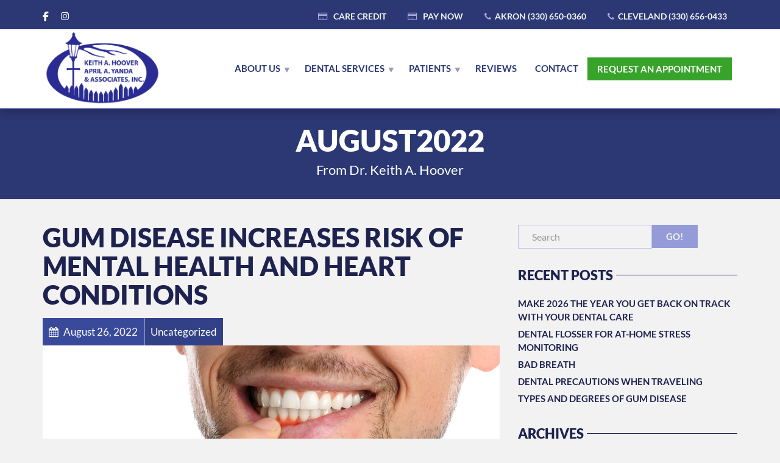

--- FILE ---
content_type: text/html
request_url: https://www.drshooverandyanda.com/2022/08/
body_size: 40155
content:
<!doctype html>
<html class="no-js" lang="en-US">
<head><meta charset="UTF-8"><script>if(navigator.userAgent.match(/MSIE|Internet Explorer/i)||navigator.userAgent.match(/Trident\/7\..*?rv:11/i)){var href=document.location.href;if(!href.match(/[?&]nowprocket/)){if(href.indexOf("?")==-1){if(href.indexOf("#")==-1){document.location.href=href+"?nowprocket=1"}else{document.location.href=href.replace("#","?nowprocket=1#")}}else{if(href.indexOf("#")==-1){document.location.href=href+"&nowprocket=1"}else{document.location.href=href.replace("#","&nowprocket=1#")}}}}</script><script>(()=>{class RocketLazyLoadScripts{constructor(){this.v="2.0.4",this.userEvents=["keydown","keyup","mousedown","mouseup","mousemove","mouseover","mouseout","touchmove","touchstart","touchend","touchcancel","wheel","click","dblclick","input"],this.attributeEvents=["onblur","onclick","oncontextmenu","ondblclick","onfocus","onmousedown","onmouseenter","onmouseleave","onmousemove","onmouseout","onmouseover","onmouseup","onmousewheel","onscroll","onsubmit"]}async t(){this.i(),this.o(),/iP(ad|hone)/.test(navigator.userAgent)&&this.h(),this.u(),this.l(this),this.m(),this.k(this),this.p(this),this._(),await Promise.all([this.R(),this.L()]),this.lastBreath=Date.now(),this.S(this),this.P(),this.D(),this.O(),this.M(),await this.C(this.delayedScripts.normal),await this.C(this.delayedScripts.defer),await this.C(this.delayedScripts.async),await this.T(),await this.F(),await this.j(),await this.A(),window.dispatchEvent(new Event("rocket-allScriptsLoaded")),this.everythingLoaded=!0,this.lastTouchEnd&&await new Promise(t=>setTimeout(t,500-Date.now()+this.lastTouchEnd)),this.I(),this.H(),this.U(),this.W()}i(){this.CSPIssue=sessionStorage.getItem("rocketCSPIssue"),document.addEventListener("securitypolicyviolation",t=>{this.CSPIssue||"script-src-elem"!==t.violatedDirective||"data"!==t.blockedURI||(this.CSPIssue=!0,sessionStorage.setItem("rocketCSPIssue",!0))},{isRocket:!0})}o(){window.addEventListener("pageshow",t=>{this.persisted=t.persisted,this.realWindowLoadedFired=!0},{isRocket:!0}),window.addEventListener("pagehide",()=>{this.onFirstUserAction=null},{isRocket:!0})}h(){let t;function e(e){t=e}window.addEventListener("touchstart",e,{isRocket:!0}),window.addEventListener("touchend",function i(o){o.changedTouches[0]&&t.changedTouches[0]&&Math.abs(o.changedTouches[0].pageX-t.changedTouches[0].pageX)<10&&Math.abs(o.changedTouches[0].pageY-t.changedTouches[0].pageY)<10&&o.timeStamp-t.timeStamp<200&&(window.removeEventListener("touchstart",e,{isRocket:!0}),window.removeEventListener("touchend",i,{isRocket:!0}),"INPUT"===o.target.tagName&&"text"===o.target.type||(o.target.dispatchEvent(new TouchEvent("touchend",{target:o.target,bubbles:!0})),o.target.dispatchEvent(new MouseEvent("mouseover",{target:o.target,bubbles:!0})),o.target.dispatchEvent(new PointerEvent("click",{target:o.target,bubbles:!0,cancelable:!0,detail:1,clientX:o.changedTouches[0].clientX,clientY:o.changedTouches[0].clientY})),event.preventDefault()))},{isRocket:!0})}q(t){this.userActionTriggered||("mousemove"!==t.type||this.firstMousemoveIgnored?"keyup"===t.type||"mouseover"===t.type||"mouseout"===t.type||(this.userActionTriggered=!0,this.onFirstUserAction&&this.onFirstUserAction()):this.firstMousemoveIgnored=!0),"click"===t.type&&t.preventDefault(),t.stopPropagation(),t.stopImmediatePropagation(),"touchstart"===this.lastEvent&&"touchend"===t.type&&(this.lastTouchEnd=Date.now()),"click"===t.type&&(this.lastTouchEnd=0),this.lastEvent=t.type,t.composedPath&&t.composedPath()[0].getRootNode()instanceof ShadowRoot&&(t.rocketTarget=t.composedPath()[0]),this.savedUserEvents.push(t)}u(){this.savedUserEvents=[],this.userEventHandler=this.q.bind(this),this.userEvents.forEach(t=>window.addEventListener(t,this.userEventHandler,{passive:!1,isRocket:!0})),document.addEventListener("visibilitychange",this.userEventHandler,{isRocket:!0})}U(){this.userEvents.forEach(t=>window.removeEventListener(t,this.userEventHandler,{passive:!1,isRocket:!0})),document.removeEventListener("visibilitychange",this.userEventHandler,{isRocket:!0}),this.savedUserEvents.forEach(t=>{(t.rocketTarget||t.target).dispatchEvent(new window[t.constructor.name](t.type,t))})}m(){const t="return false",e=Array.from(this.attributeEvents,t=>"data-rocket-"+t),i="["+this.attributeEvents.join("],[")+"]",o="[data-rocket-"+this.attributeEvents.join("],[data-rocket-")+"]",s=(e,i,o)=>{o&&o!==t&&(e.setAttribute("data-rocket-"+i,o),e["rocket"+i]=new Function("event",o),e.setAttribute(i,t))};new MutationObserver(t=>{for(const n of t)"attributes"===n.type&&(n.attributeName.startsWith("data-rocket-")||this.everythingLoaded?n.attributeName.startsWith("data-rocket-")&&this.everythingLoaded&&this.N(n.target,n.attributeName.substring(12)):s(n.target,n.attributeName,n.target.getAttribute(n.attributeName))),"childList"===n.type&&n.addedNodes.forEach(t=>{if(t.nodeType===Node.ELEMENT_NODE)if(this.everythingLoaded)for(const i of[t,...t.querySelectorAll(o)])for(const t of i.getAttributeNames())e.includes(t)&&this.N(i,t.substring(12));else for(const e of[t,...t.querySelectorAll(i)])for(const t of e.getAttributeNames())this.attributeEvents.includes(t)&&s(e,t,e.getAttribute(t))})}).observe(document,{subtree:!0,childList:!0,attributeFilter:[...this.attributeEvents,...e]})}I(){this.attributeEvents.forEach(t=>{document.querySelectorAll("[data-rocket-"+t+"]").forEach(e=>{this.N(e,t)})})}N(t,e){const i=t.getAttribute("data-rocket-"+e);i&&(t.setAttribute(e,i),t.removeAttribute("data-rocket-"+e))}k(t){Object.defineProperty(HTMLElement.prototype,"onclick",{get(){return this.rocketonclick||null},set(e){this.rocketonclick=e,this.setAttribute(t.everythingLoaded?"onclick":"data-rocket-onclick","this.rocketonclick(event)")}})}S(t){function e(e,i){let o=e[i];e[i]=null,Object.defineProperty(e,i,{get:()=>o,set(s){t.everythingLoaded?o=s:e["rocket"+i]=o=s}})}e(document,"onreadystatechange"),e(window,"onload"),e(window,"onpageshow");try{Object.defineProperty(document,"readyState",{get:()=>t.rocketReadyState,set(e){t.rocketReadyState=e},configurable:!0}),document.readyState="loading"}catch(t){console.log("WPRocket DJE readyState conflict, bypassing")}}l(t){this.originalAddEventListener=EventTarget.prototype.addEventListener,this.originalRemoveEventListener=EventTarget.prototype.removeEventListener,this.savedEventListeners=[],EventTarget.prototype.addEventListener=function(e,i,o){o&&o.isRocket||!t.B(e,this)&&!t.userEvents.includes(e)||t.B(e,this)&&!t.userActionTriggered||e.startsWith("rocket-")||t.everythingLoaded?t.originalAddEventListener.call(this,e,i,o):(t.savedEventListeners.push({target:this,remove:!1,type:e,func:i,options:o}),"mouseenter"!==e&&"mouseleave"!==e||t.originalAddEventListener.call(this,e,t.savedUserEvents.push,o))},EventTarget.prototype.removeEventListener=function(e,i,o){o&&o.isRocket||!t.B(e,this)&&!t.userEvents.includes(e)||t.B(e,this)&&!t.userActionTriggered||e.startsWith("rocket-")||t.everythingLoaded?t.originalRemoveEventListener.call(this,e,i,o):t.savedEventListeners.push({target:this,remove:!0,type:e,func:i,options:o})}}J(t,e){this.savedEventListeners=this.savedEventListeners.filter(i=>{let o=i.type,s=i.target||window;return e!==o||t!==s||(this.B(o,s)&&(i.type="rocket-"+o),this.$(i),!1)})}H(){EventTarget.prototype.addEventListener=this.originalAddEventListener,EventTarget.prototype.removeEventListener=this.originalRemoveEventListener,this.savedEventListeners.forEach(t=>this.$(t))}$(t){t.remove?this.originalRemoveEventListener.call(t.target,t.type,t.func,t.options):this.originalAddEventListener.call(t.target,t.type,t.func,t.options)}p(t){let e;function i(e){return t.everythingLoaded?e:e.split(" ").map(t=>"load"===t||t.startsWith("load.")?"rocket-jquery-load":t).join(" ")}function o(o){function s(e){const s=o.fn[e];o.fn[e]=o.fn.init.prototype[e]=function(){return this[0]===window&&t.userActionTriggered&&("string"==typeof arguments[0]||arguments[0]instanceof String?arguments[0]=i(arguments[0]):"object"==typeof arguments[0]&&Object.keys(arguments[0]).forEach(t=>{const e=arguments[0][t];delete arguments[0][t],arguments[0][i(t)]=e})),s.apply(this,arguments),this}}if(o&&o.fn&&!t.allJQueries.includes(o)){const e={DOMContentLoaded:[],"rocket-DOMContentLoaded":[]};for(const t in e)document.addEventListener(t,()=>{e[t].forEach(t=>t())},{isRocket:!0});o.fn.ready=o.fn.init.prototype.ready=function(i){function s(){parseInt(o.fn.jquery)>2?setTimeout(()=>i.bind(document)(o)):i.bind(document)(o)}return"function"==typeof i&&(t.realDomReadyFired?!t.userActionTriggered||t.fauxDomReadyFired?s():e["rocket-DOMContentLoaded"].push(s):e.DOMContentLoaded.push(s)),o([])},s("on"),s("one"),s("off"),t.allJQueries.push(o)}e=o}t.allJQueries=[],o(window.jQuery),Object.defineProperty(window,"jQuery",{get:()=>e,set(t){o(t)}})}P(){const t=new Map;document.write=document.writeln=function(e){const i=document.currentScript,o=document.createRange(),s=i.parentElement;let n=t.get(i);void 0===n&&(n=i.nextSibling,t.set(i,n));const c=document.createDocumentFragment();o.setStart(c,0),c.appendChild(o.createContextualFragment(e)),s.insertBefore(c,n)}}async R(){return new Promise(t=>{this.userActionTriggered?t():this.onFirstUserAction=t})}async L(){return new Promise(t=>{document.addEventListener("DOMContentLoaded",()=>{this.realDomReadyFired=!0,t()},{isRocket:!0})})}async j(){return this.realWindowLoadedFired?Promise.resolve():new Promise(t=>{window.addEventListener("load",t,{isRocket:!0})})}M(){this.pendingScripts=[];this.scriptsMutationObserver=new MutationObserver(t=>{for(const e of t)e.addedNodes.forEach(t=>{"SCRIPT"!==t.tagName||t.noModule||t.isWPRocket||this.pendingScripts.push({script:t,promise:new Promise(e=>{const i=()=>{const i=this.pendingScripts.findIndex(e=>e.script===t);i>=0&&this.pendingScripts.splice(i,1),e()};t.addEventListener("load",i,{isRocket:!0}),t.addEventListener("error",i,{isRocket:!0}),setTimeout(i,1e3)})})})}),this.scriptsMutationObserver.observe(document,{childList:!0,subtree:!0})}async F(){await this.X(),this.pendingScripts.length?(await this.pendingScripts[0].promise,await this.F()):this.scriptsMutationObserver.disconnect()}D(){this.delayedScripts={normal:[],async:[],defer:[]},document.querySelectorAll("script[type$=rocketlazyloadscript]").forEach(t=>{t.hasAttribute("data-rocket-src")?t.hasAttribute("async")&&!1!==t.async?this.delayedScripts.async.push(t):t.hasAttribute("defer")&&!1!==t.defer||"module"===t.getAttribute("data-rocket-type")?this.delayedScripts.defer.push(t):this.delayedScripts.normal.push(t):this.delayedScripts.normal.push(t)})}async _(){await this.L();let t=[];document.querySelectorAll("script[type$=rocketlazyloadscript][data-rocket-src]").forEach(e=>{let i=e.getAttribute("data-rocket-src");if(i&&!i.startsWith("data:")){i.startsWith("//")&&(i=location.protocol+i);try{const o=new URL(i).origin;o!==location.origin&&t.push({src:o,crossOrigin:e.crossOrigin||"module"===e.getAttribute("data-rocket-type")})}catch(t){}}}),t=[...new Map(t.map(t=>[JSON.stringify(t),t])).values()],this.Y(t,"preconnect")}async G(t){if(await this.K(),!0!==t.noModule||!("noModule"in HTMLScriptElement.prototype))return new Promise(e=>{let i;function o(){(i||t).setAttribute("data-rocket-status","executed"),e()}try{if(navigator.userAgent.includes("Firefox/")||""===navigator.vendor||this.CSPIssue)i=document.createElement("script"),[...t.attributes].forEach(t=>{let e=t.nodeName;"type"!==e&&("data-rocket-type"===e&&(e="type"),"data-rocket-src"===e&&(e="src"),i.setAttribute(e,t.nodeValue))}),t.text&&(i.text=t.text),t.nonce&&(i.nonce=t.nonce),i.hasAttribute("src")?(i.addEventListener("load",o,{isRocket:!0}),i.addEventListener("error",()=>{i.setAttribute("data-rocket-status","failed-network"),e()},{isRocket:!0}),setTimeout(()=>{i.isConnected||e()},1)):(i.text=t.text,o()),i.isWPRocket=!0,t.parentNode.replaceChild(i,t);else{const i=t.getAttribute("data-rocket-type"),s=t.getAttribute("data-rocket-src");i?(t.type=i,t.removeAttribute("data-rocket-type")):t.removeAttribute("type"),t.addEventListener("load",o,{isRocket:!0}),t.addEventListener("error",i=>{this.CSPIssue&&i.target.src.startsWith("data:")?(console.log("WPRocket: CSP fallback activated"),t.removeAttribute("src"),this.G(t).then(e)):(t.setAttribute("data-rocket-status","failed-network"),e())},{isRocket:!0}),s?(t.fetchPriority="high",t.removeAttribute("data-rocket-src"),t.src=s):t.src="data:text/javascript;base64,"+window.btoa(unescape(encodeURIComponent(t.text)))}}catch(i){t.setAttribute("data-rocket-status","failed-transform"),e()}});t.setAttribute("data-rocket-status","skipped")}async C(t){const e=t.shift();return e?(e.isConnected&&await this.G(e),this.C(t)):Promise.resolve()}O(){this.Y([...this.delayedScripts.normal,...this.delayedScripts.defer,...this.delayedScripts.async],"preload")}Y(t,e){this.trash=this.trash||[];let i=!0;var o=document.createDocumentFragment();t.forEach(t=>{const s=t.getAttribute&&t.getAttribute("data-rocket-src")||t.src;if(s&&!s.startsWith("data:")){const n=document.createElement("link");n.href=s,n.rel=e,"preconnect"!==e&&(n.as="script",n.fetchPriority=i?"high":"low"),t.getAttribute&&"module"===t.getAttribute("data-rocket-type")&&(n.crossOrigin=!0),t.crossOrigin&&(n.crossOrigin=t.crossOrigin),t.integrity&&(n.integrity=t.integrity),t.nonce&&(n.nonce=t.nonce),o.appendChild(n),this.trash.push(n),i=!1}}),document.head.appendChild(o)}W(){this.trash.forEach(t=>t.remove())}async T(){try{document.readyState="interactive"}catch(t){}this.fauxDomReadyFired=!0;try{await this.K(),this.J(document,"readystatechange"),document.dispatchEvent(new Event("rocket-readystatechange")),await this.K(),document.rocketonreadystatechange&&document.rocketonreadystatechange(),await this.K(),this.J(document,"DOMContentLoaded"),document.dispatchEvent(new Event("rocket-DOMContentLoaded")),await this.K(),this.J(window,"DOMContentLoaded"),window.dispatchEvent(new Event("rocket-DOMContentLoaded"))}catch(t){console.error(t)}}async A(){try{document.readyState="complete"}catch(t){}try{await this.K(),this.J(document,"readystatechange"),document.dispatchEvent(new Event("rocket-readystatechange")),await this.K(),document.rocketonreadystatechange&&document.rocketonreadystatechange(),await this.K(),this.J(window,"load"),window.dispatchEvent(new Event("rocket-load")),await this.K(),window.rocketonload&&window.rocketonload(),await this.K(),this.allJQueries.forEach(t=>t(window).trigger("rocket-jquery-load")),await this.K(),this.J(window,"pageshow");const t=new Event("rocket-pageshow");t.persisted=this.persisted,window.dispatchEvent(t),await this.K(),window.rocketonpageshow&&window.rocketonpageshow({persisted:this.persisted})}catch(t){console.error(t)}}async K(){Date.now()-this.lastBreath>45&&(await this.X(),this.lastBreath=Date.now())}async X(){return document.hidden?new Promise(t=>setTimeout(t)):new Promise(t=>requestAnimationFrame(t))}B(t,e){return e===document&&"readystatechange"===t||(e===document&&"DOMContentLoaded"===t||(e===window&&"DOMContentLoaded"===t||(e===window&&"load"===t||e===window&&"pageshow"===t)))}static run(){(new RocketLazyLoadScripts).t()}}RocketLazyLoadScripts.run()})();</script>

<meta name="google-site-verification" content="fay_S6zShdexVOJXiUBLakCPNtzuNAJKs1qeWpHxjTI" />

<!-- META SETTINGS  -->
<meta name="apple-mobile-web-app-capable" content="yes">
<meta name="viewport" content="width=device-width, initial-scale=1.0, maximum-scale=1.0, user-scalable=no">
<meta name="HandheldFriendly" content="true">
<meta name="apple-touch-fullscreen" content="yes">
<title>August 2022 &#8211; Keith A. Hoover, April A. Yanda &amp; Associates, Inc.</title>
<link data-rocket-prefetch href="https://use.fontawesome.com" rel="dns-prefetch">
<link data-rocket-prefetch href="https://fonts.gstatic.com" rel="dns-prefetch">
<link crossorigin data-rocket-preload as="font" href="https://use.fontawesome.com/releases/v6.6.0/webfonts/fa-brands-400.woff2" rel="preload">
<link crossorigin data-rocket-preload as="font" href="https://use.fontawesome.com/releases/v6.6.0/webfonts/fa-regular-400.woff2" rel="preload">
<link crossorigin data-rocket-preload as="font" href="https://use.fontawesome.com/releases/v6.6.0/webfonts/fa-solid-900.woff2" rel="preload">
<link crossorigin data-rocket-preload as="font" href="https://www.drshooverandyanda.com/wp-content/uploads/plethora/webfonts/FontAwesome.otf" rel="preload">
<link crossorigin data-rocket-preload as="font" href="https://fonts.gstatic.com/s/lato/v25/S6uyw4BMUTPHjx4wXg.woff2" rel="preload">
<link crossorigin data-rocket-preload as="font" href="https://fonts.gstatic.com/s/lato/v25/S6u9w4BMUTPHh6UVSwiPGQ.woff2" rel="preload">
<link crossorigin data-rocket-preload as="font" href="https://fonts.gstatic.com/s/lato/v25/S6u9w4BMUTPHh50XSwiPGQ.woff2" rel="preload">
<style id="wpr-usedcss">img:is([sizes=auto i],[sizes^="auto," i]){contain-intrinsic-size:3000px 1500px}img.emoji{display:inline!important;border:none!important;box-shadow:none!important;height:1em!important;width:1em!important;margin:0 .07em!important;vertical-align:-.1em!important;background:0 0!important;padding:0!important}:where(.wp-block-button__link){border-radius:9999px;box-shadow:none;padding:calc(.667em + 2px) calc(1.333em + 2px);text-decoration:none}:root :where(.wp-block-button .wp-block-button__link.is-style-outline),:root :where(.wp-block-button.is-style-outline>.wp-block-button__link){border:2px solid;padding:.667em 1.333em}:root :where(.wp-block-button .wp-block-button__link.is-style-outline:not(.has-text-color)),:root :where(.wp-block-button.is-style-outline>.wp-block-button__link:not(.has-text-color)){color:currentColor}:root :where(.wp-block-button .wp-block-button__link.is-style-outline:not(.has-background)),:root :where(.wp-block-button.is-style-outline>.wp-block-button__link:not(.has-background)){background-color:initial;background-image:none}:where(.wp-block-calendar table:not(.has-background) th){background:#ddd}:where(.wp-block-columns){margin-bottom:1.75em}:where(.wp-block-columns.has-background){padding:1.25em 2.375em}:where(.wp-block-post-comments input[type=submit]){border:none}:where(.wp-block-cover-image:not(.has-text-color)),:where(.wp-block-cover:not(.has-text-color)){color:#fff}:where(.wp-block-cover-image.is-light:not(.has-text-color)),:where(.wp-block-cover.is-light:not(.has-text-color)){color:#000}:root :where(.wp-block-cover h1:not(.has-text-color)),:root :where(.wp-block-cover h2:not(.has-text-color)),:root :where(.wp-block-cover h3:not(.has-text-color)),:root :where(.wp-block-cover h4:not(.has-text-color)),:root :where(.wp-block-cover h5:not(.has-text-color)),:root :where(.wp-block-cover h6:not(.has-text-color)),:root :where(.wp-block-cover p:not(.has-text-color)){color:inherit}:where(.wp-block-file){margin-bottom:1.5em}:where(.wp-block-file__button){border-radius:2em;display:inline-block;padding:.5em 1em}:where(.wp-block-file__button):is(a):active,:where(.wp-block-file__button):is(a):focus,:where(.wp-block-file__button):is(a):hover,:where(.wp-block-file__button):is(a):visited{box-shadow:none;color:#fff;opacity:.85;text-decoration:none}.wp-block-group{box-sizing:border-box}:where(.wp-block-group.wp-block-group-is-layout-constrained){position:relative}:root :where(.wp-block-image.is-style-rounded img,.wp-block-image .is-style-rounded img){border-radius:9999px}:where(.wp-block-latest-comments:not([style*=line-height] .wp-block-latest-comments__comment)){line-height:1.1}:where(.wp-block-latest-comments:not([style*=line-height] .wp-block-latest-comments__comment-excerpt p)){line-height:1.8}:root :where(.wp-block-latest-posts.is-grid){padding:0}:root :where(.wp-block-latest-posts.wp-block-latest-posts__list){padding-left:0}ul{box-sizing:border-box}:root :where(.wp-block-list.has-background){padding:1.25em 2.375em}:where(.wp-block-navigation.has-background .wp-block-navigation-item a:not(.wp-element-button)),:where(.wp-block-navigation.has-background .wp-block-navigation-submenu a:not(.wp-element-button)){padding:.5em 1em}:where(.wp-block-navigation .wp-block-navigation__submenu-container .wp-block-navigation-item a:not(.wp-element-button)),:where(.wp-block-navigation .wp-block-navigation__submenu-container .wp-block-navigation-submenu a:not(.wp-element-button)),:where(.wp-block-navigation .wp-block-navigation__submenu-container .wp-block-navigation-submenu button.wp-block-navigation-item__content),:where(.wp-block-navigation .wp-block-navigation__submenu-container .wp-block-pages-list__item button.wp-block-navigation-item__content){padding:.5em 1em}:root :where(p.has-background){padding:1.25em 2.375em}:where(p.has-text-color:not(.has-link-color)) a{color:inherit}:where(.wp-block-post-comments-form) input:not([type=submit]),:where(.wp-block-post-comments-form) textarea{border:1px solid #949494;font-family:inherit;font-size:1em}:where(.wp-block-post-comments-form) input:where(:not([type=submit]):not([type=checkbox])),:where(.wp-block-post-comments-form) textarea{padding:calc(.667em + 2px)}:where(.wp-block-post-excerpt){box-sizing:border-box;margin-bottom:var(--wp--style--block-gap);margin-top:var(--wp--style--block-gap)}:where(.wp-block-preformatted.has-background){padding:1.25em 2.375em}:where(.wp-block-search__button){border:1px solid #ccc;padding:6px 10px}:where(.wp-block-search__input){font-family:inherit;font-size:inherit;font-style:inherit;font-weight:inherit;letter-spacing:inherit;line-height:inherit;text-transform:inherit}:where(.wp-block-search__button-inside .wp-block-search__inside-wrapper){border:1px solid #949494;box-sizing:border-box;padding:4px}:where(.wp-block-search__button-inside .wp-block-search__inside-wrapper) .wp-block-search__input{border:none;border-radius:0;padding:0 4px}:where(.wp-block-search__button-inside .wp-block-search__inside-wrapper) .wp-block-search__input:focus{outline:0}:where(.wp-block-search__button-inside .wp-block-search__inside-wrapper) :where(.wp-block-search__button){padding:4px 8px}:root :where(.wp-block-separator.is-style-dots){height:auto;line-height:1;text-align:center}:root :where(.wp-block-separator.is-style-dots):before{color:currentColor;content:"···";font-family:serif;font-size:1.5em;letter-spacing:2em;padding-left:2em}:root :where(.wp-block-site-logo.is-style-rounded){border-radius:9999px}:where(.wp-block-social-links:not(.is-style-logos-only)) .wp-social-link{background-color:#f0f0f0;color:#444}:where(.wp-block-social-links:not(.is-style-logos-only)) .wp-social-link-amazon{background-color:#f90;color:#fff}:where(.wp-block-social-links:not(.is-style-logos-only)) .wp-social-link-bandcamp{background-color:#1ea0c3;color:#fff}:where(.wp-block-social-links:not(.is-style-logos-only)) .wp-social-link-behance{background-color:#0757fe;color:#fff}:where(.wp-block-social-links:not(.is-style-logos-only)) .wp-social-link-bluesky{background-color:#0a7aff;color:#fff}:where(.wp-block-social-links:not(.is-style-logos-only)) .wp-social-link-codepen{background-color:#1e1f26;color:#fff}:where(.wp-block-social-links:not(.is-style-logos-only)) .wp-social-link-deviantart{background-color:#02e49b;color:#fff}:where(.wp-block-social-links:not(.is-style-logos-only)) .wp-social-link-discord{background-color:#5865f2;color:#fff}:where(.wp-block-social-links:not(.is-style-logos-only)) .wp-social-link-dribbble{background-color:#e94c89;color:#fff}:where(.wp-block-social-links:not(.is-style-logos-only)) .wp-social-link-dropbox{background-color:#4280ff;color:#fff}:where(.wp-block-social-links:not(.is-style-logos-only)) .wp-social-link-etsy{background-color:#f45800;color:#fff}:where(.wp-block-social-links:not(.is-style-logos-only)) .wp-social-link-facebook{background-color:#0866ff;color:#fff}:where(.wp-block-social-links:not(.is-style-logos-only)) .wp-social-link-fivehundredpx{background-color:#000;color:#fff}:where(.wp-block-social-links:not(.is-style-logos-only)) .wp-social-link-flickr{background-color:#0461dd;color:#fff}:where(.wp-block-social-links:not(.is-style-logos-only)) .wp-social-link-foursquare{background-color:#e65678;color:#fff}:where(.wp-block-social-links:not(.is-style-logos-only)) .wp-social-link-github{background-color:#24292d;color:#fff}:where(.wp-block-social-links:not(.is-style-logos-only)) .wp-social-link-goodreads{background-color:#eceadd;color:#382110}:where(.wp-block-social-links:not(.is-style-logos-only)) .wp-social-link-google{background-color:#ea4434;color:#fff}:where(.wp-block-social-links:not(.is-style-logos-only)) .wp-social-link-gravatar{background-color:#1d4fc4;color:#fff}:where(.wp-block-social-links:not(.is-style-logos-only)) .wp-social-link-instagram{background-color:#f00075;color:#fff}:where(.wp-block-social-links:not(.is-style-logos-only)) .wp-social-link-lastfm{background-color:#e21b24;color:#fff}:where(.wp-block-social-links:not(.is-style-logos-only)) .wp-social-link-linkedin{background-color:#0d66c2;color:#fff}:where(.wp-block-social-links:not(.is-style-logos-only)) .wp-social-link-mastodon{background-color:#3288d4;color:#fff}:where(.wp-block-social-links:not(.is-style-logos-only)) .wp-social-link-medium{background-color:#000;color:#fff}:where(.wp-block-social-links:not(.is-style-logos-only)) .wp-social-link-meetup{background-color:#f6405f;color:#fff}:where(.wp-block-social-links:not(.is-style-logos-only)) .wp-social-link-patreon{background-color:#000;color:#fff}:where(.wp-block-social-links:not(.is-style-logos-only)) .wp-social-link-pinterest{background-color:#e60122;color:#fff}:where(.wp-block-social-links:not(.is-style-logos-only)) .wp-social-link-pocket{background-color:#ef4155;color:#fff}:where(.wp-block-social-links:not(.is-style-logos-only)) .wp-social-link-reddit{background-color:#ff4500;color:#fff}:where(.wp-block-social-links:not(.is-style-logos-only)) .wp-social-link-skype{background-color:#0478d7;color:#fff}:where(.wp-block-social-links:not(.is-style-logos-only)) .wp-social-link-snapchat{background-color:#fefc00;color:#fff;stroke:#000}:where(.wp-block-social-links:not(.is-style-logos-only)) .wp-social-link-soundcloud{background-color:#ff5600;color:#fff}:where(.wp-block-social-links:not(.is-style-logos-only)) .wp-social-link-spotify{background-color:#1bd760;color:#fff}:where(.wp-block-social-links:not(.is-style-logos-only)) .wp-social-link-telegram{background-color:#2aabee;color:#fff}:where(.wp-block-social-links:not(.is-style-logos-only)) .wp-social-link-threads{background-color:#000;color:#fff}:where(.wp-block-social-links:not(.is-style-logos-only)) .wp-social-link-tiktok{background-color:#000;color:#fff}:where(.wp-block-social-links:not(.is-style-logos-only)) .wp-social-link-tumblr{background-color:#011835;color:#fff}:where(.wp-block-social-links:not(.is-style-logos-only)) .wp-social-link-twitch{background-color:#6440a4;color:#fff}:where(.wp-block-social-links:not(.is-style-logos-only)) .wp-social-link-twitter{background-color:#1da1f2;color:#fff}:where(.wp-block-social-links:not(.is-style-logos-only)) .wp-social-link-vimeo{background-color:#1eb7ea;color:#fff}:where(.wp-block-social-links:not(.is-style-logos-only)) .wp-social-link-vk{background-color:#4680c2;color:#fff}:where(.wp-block-social-links:not(.is-style-logos-only)) .wp-social-link-wordpress{background-color:#3499cd;color:#fff}:where(.wp-block-social-links:not(.is-style-logos-only)) .wp-social-link-whatsapp{background-color:#25d366;color:#fff}:where(.wp-block-social-links:not(.is-style-logos-only)) .wp-social-link-x{background-color:#000;color:#fff}:where(.wp-block-social-links:not(.is-style-logos-only)) .wp-social-link-yelp{background-color:#d32422;color:#fff}:where(.wp-block-social-links:not(.is-style-logos-only)) .wp-social-link-youtube{background-color:red;color:#fff}:where(.wp-block-social-links.is-style-logos-only) .wp-social-link{background:0 0}:where(.wp-block-social-links.is-style-logos-only) .wp-social-link svg{height:1.25em;width:1.25em}:where(.wp-block-social-links.is-style-logos-only) .wp-social-link-amazon{color:#f90}:where(.wp-block-social-links.is-style-logos-only) .wp-social-link-bandcamp{color:#1ea0c3}:where(.wp-block-social-links.is-style-logos-only) .wp-social-link-behance{color:#0757fe}:where(.wp-block-social-links.is-style-logos-only) .wp-social-link-bluesky{color:#0a7aff}:where(.wp-block-social-links.is-style-logos-only) .wp-social-link-codepen{color:#1e1f26}:where(.wp-block-social-links.is-style-logos-only) .wp-social-link-deviantart{color:#02e49b}:where(.wp-block-social-links.is-style-logos-only) .wp-social-link-discord{color:#5865f2}:where(.wp-block-social-links.is-style-logos-only) .wp-social-link-dribbble{color:#e94c89}:where(.wp-block-social-links.is-style-logos-only) .wp-social-link-dropbox{color:#4280ff}:where(.wp-block-social-links.is-style-logos-only) .wp-social-link-etsy{color:#f45800}:where(.wp-block-social-links.is-style-logos-only) .wp-social-link-facebook{color:#0866ff}:where(.wp-block-social-links.is-style-logos-only) .wp-social-link-fivehundredpx{color:#000}:where(.wp-block-social-links.is-style-logos-only) .wp-social-link-flickr{color:#0461dd}:where(.wp-block-social-links.is-style-logos-only) .wp-social-link-foursquare{color:#e65678}:where(.wp-block-social-links.is-style-logos-only) .wp-social-link-github{color:#24292d}:where(.wp-block-social-links.is-style-logos-only) .wp-social-link-goodreads{color:#382110}:where(.wp-block-social-links.is-style-logos-only) .wp-social-link-google{color:#ea4434}:where(.wp-block-social-links.is-style-logos-only) .wp-social-link-gravatar{color:#1d4fc4}:where(.wp-block-social-links.is-style-logos-only) .wp-social-link-instagram{color:#f00075}:where(.wp-block-social-links.is-style-logos-only) .wp-social-link-lastfm{color:#e21b24}:where(.wp-block-social-links.is-style-logos-only) .wp-social-link-linkedin{color:#0d66c2}:where(.wp-block-social-links.is-style-logos-only) .wp-social-link-mastodon{color:#3288d4}:where(.wp-block-social-links.is-style-logos-only) .wp-social-link-medium{color:#000}:where(.wp-block-social-links.is-style-logos-only) .wp-social-link-meetup{color:#f6405f}:where(.wp-block-social-links.is-style-logos-only) .wp-social-link-patreon{color:#000}:where(.wp-block-social-links.is-style-logos-only) .wp-social-link-pinterest{color:#e60122}:where(.wp-block-social-links.is-style-logos-only) .wp-social-link-pocket{color:#ef4155}:where(.wp-block-social-links.is-style-logos-only) .wp-social-link-reddit{color:#ff4500}:where(.wp-block-social-links.is-style-logos-only) .wp-social-link-skype{color:#0478d7}:where(.wp-block-social-links.is-style-logos-only) .wp-social-link-snapchat{color:#fff;stroke:#000}:where(.wp-block-social-links.is-style-logos-only) .wp-social-link-soundcloud{color:#ff5600}:where(.wp-block-social-links.is-style-logos-only) .wp-social-link-spotify{color:#1bd760}:where(.wp-block-social-links.is-style-logos-only) .wp-social-link-telegram{color:#2aabee}:where(.wp-block-social-links.is-style-logos-only) .wp-social-link-threads{color:#000}:where(.wp-block-social-links.is-style-logos-only) .wp-social-link-tiktok{color:#000}:where(.wp-block-social-links.is-style-logos-only) .wp-social-link-tumblr{color:#011835}:where(.wp-block-social-links.is-style-logos-only) .wp-social-link-twitch{color:#6440a4}:where(.wp-block-social-links.is-style-logos-only) .wp-social-link-twitter{color:#1da1f2}:where(.wp-block-social-links.is-style-logos-only) .wp-social-link-vimeo{color:#1eb7ea}:where(.wp-block-social-links.is-style-logos-only) .wp-social-link-vk{color:#4680c2}:where(.wp-block-social-links.is-style-logos-only) .wp-social-link-whatsapp{color:#25d366}:where(.wp-block-social-links.is-style-logos-only) .wp-social-link-wordpress{color:#3499cd}:where(.wp-block-social-links.is-style-logos-only) .wp-social-link-x{color:#000}:where(.wp-block-social-links.is-style-logos-only) .wp-social-link-yelp{color:#d32422}:where(.wp-block-social-links.is-style-logos-only) .wp-social-link-youtube{color:red}:root :where(.wp-block-social-links .wp-social-link a){padding:.25em}:root :where(.wp-block-social-links.is-style-logos-only .wp-social-link a){padding:0}:root :where(.wp-block-social-links.is-style-pill-shape .wp-social-link a){padding-left:.6666666667em;padding-right:.6666666667em}:root :where(.wp-block-tag-cloud.is-style-outline){display:flex;flex-wrap:wrap;gap:1ch}:root :where(.wp-block-tag-cloud.is-style-outline a){border:1px solid;font-size:unset!important;margin-right:0;padding:1ch 2ch;text-decoration:none!important}:root :where(.wp-block-table-of-contents){box-sizing:border-box}:where(.wp-block-term-description){box-sizing:border-box;margin-bottom:var(--wp--style--block-gap);margin-top:var(--wp--style--block-gap)}:where(pre.wp-block-verse){font-family:inherit}:root{--wp--preset--font-size--normal:16px;--wp--preset--font-size--huge:42px}html :where(.has-border-color){border-style:solid}html :where([style*=border-top-color]){border-top-style:solid}html :where([style*=border-right-color]){border-right-style:solid}html :where([style*=border-bottom-color]){border-bottom-style:solid}html :where([style*=border-left-color]){border-left-style:solid}html :where([style*=border-width]){border-style:solid}html :where([style*=border-top-width]){border-top-style:solid}html :where([style*=border-right-width]){border-right-style:solid}html :where([style*=border-bottom-width]){border-bottom-style:solid}html :where([style*=border-left-width]){border-left-style:solid}html :where(img[class*=wp-image-]){height:auto;max-width:100%}:where(figure){margin:0 0 1em}html :where(.is-position-sticky){--wp-admin--admin-bar--position-offset:var(--wp-admin--admin-bar--height,0px)}@media screen and (max-width:600px){html :where(.is-position-sticky){--wp-admin--admin-bar--position-offset:0px}}:root{--fa-font-solid:normal 900 1em/1 "Font Awesome 6 Free";--fa-font-regular:normal 400 1em/1 "Font Awesome 6 Free";--fa-font-light:normal 300 1em/1 "Font Awesome 6 Pro";--fa-font-thin:normal 100 1em/1 "Font Awesome 6 Pro";--fa-font-duotone:normal 900 1em/1 "Font Awesome 6 Duotone";--fa-font-brands:normal 400 1em/1 "Font Awesome 6 Brands";--fa-font-sharp-solid:normal 900 1em/1 "Font Awesome 6 Sharp";--fa-font-sharp-regular:normal 400 1em/1 "Font Awesome 6 Sharp";--fa-font-sharp-light:normal 300 1em/1 "Font Awesome 6 Sharp";--fa-font-sharp-thin:normal 100 1em/1 "Font Awesome 6 Sharp";--fa-font-sharp-duotone-solid:normal 900 1em/1 "Font Awesome 6 Sharp Duotone"}:root{--wp--preset--aspect-ratio--square:1;--wp--preset--aspect-ratio--4-3:4/3;--wp--preset--aspect-ratio--3-4:3/4;--wp--preset--aspect-ratio--3-2:3/2;--wp--preset--aspect-ratio--2-3:2/3;--wp--preset--aspect-ratio--16-9:16/9;--wp--preset--aspect-ratio--9-16:9/16;--wp--preset--color--black:#000000;--wp--preset--color--cyan-bluish-gray:#abb8c3;--wp--preset--color--white:#ffffff;--wp--preset--color--pale-pink:#f78da7;--wp--preset--color--vivid-red:#cf2e2e;--wp--preset--color--luminous-vivid-orange:#ff6900;--wp--preset--color--luminous-vivid-amber:#fcb900;--wp--preset--color--light-green-cyan:#7bdcb5;--wp--preset--color--vivid-green-cyan:#00d084;--wp--preset--color--pale-cyan-blue:#8ed1fc;--wp--preset--color--vivid-cyan-blue:#0693e3;--wp--preset--color--vivid-purple:#9b51e0;--wp--preset--gradient--vivid-cyan-blue-to-vivid-purple:linear-gradient(135deg,rgba(6, 147, 227, 1) 0%,rgb(155, 81, 224) 100%);--wp--preset--gradient--light-green-cyan-to-vivid-green-cyan:linear-gradient(135deg,rgb(122, 220, 180) 0%,rgb(0, 208, 130) 100%);--wp--preset--gradient--luminous-vivid-amber-to-luminous-vivid-orange:linear-gradient(135deg,rgba(252, 185, 0, 1) 0%,rgba(255, 105, 0, 1) 100%);--wp--preset--gradient--luminous-vivid-orange-to-vivid-red:linear-gradient(135deg,rgba(255, 105, 0, 1) 0%,rgb(207, 46, 46) 100%);--wp--preset--gradient--very-light-gray-to-cyan-bluish-gray:linear-gradient(135deg,rgb(238, 238, 238) 0%,rgb(169, 184, 195) 100%);--wp--preset--gradient--cool-to-warm-spectrum:linear-gradient(135deg,rgb(74, 234, 220) 0%,rgb(151, 120, 209) 20%,rgb(207, 42, 186) 40%,rgb(238, 44, 130) 60%,rgb(251, 105, 98) 80%,rgb(254, 248, 76) 100%);--wp--preset--gradient--blush-light-purple:linear-gradient(135deg,rgb(255, 206, 236) 0%,rgb(152, 150, 240) 100%);--wp--preset--gradient--blush-bordeaux:linear-gradient(135deg,rgb(254, 205, 165) 0%,rgb(254, 45, 45) 50%,rgb(107, 0, 62) 100%);--wp--preset--gradient--luminous-dusk:linear-gradient(135deg,rgb(255, 203, 112) 0%,rgb(199, 81, 192) 50%,rgb(65, 88, 208) 100%);--wp--preset--gradient--pale-ocean:linear-gradient(135deg,rgb(255, 245, 203) 0%,rgb(182, 227, 212) 50%,rgb(51, 167, 181) 100%);--wp--preset--gradient--electric-grass:linear-gradient(135deg,rgb(202, 248, 128) 0%,rgb(113, 206, 126) 100%);--wp--preset--gradient--midnight:linear-gradient(135deg,rgb(2, 3, 129) 0%,rgb(40, 116, 252) 100%);--wp--preset--font-size--small:13px;--wp--preset--font-size--medium:20px;--wp--preset--font-size--large:36px;--wp--preset--font-size--x-large:42px;--wp--preset--spacing--20:0.44rem;--wp--preset--spacing--30:0.67rem;--wp--preset--spacing--40:1rem;--wp--preset--spacing--50:1.5rem;--wp--preset--spacing--60:2.25rem;--wp--preset--spacing--70:3.38rem;--wp--preset--spacing--80:5.06rem;--wp--preset--shadow--natural:6px 6px 9px rgba(0, 0, 0, .2);--wp--preset--shadow--deep:12px 12px 50px rgba(0, 0, 0, .4);--wp--preset--shadow--sharp:6px 6px 0px rgba(0, 0, 0, .2);--wp--preset--shadow--outlined:6px 6px 0px -3px rgba(255, 255, 255, 1),6px 6px rgba(0, 0, 0, 1);--wp--preset--shadow--crisp:6px 6px 0px rgba(0, 0, 0, 1)}:where(.is-layout-flex){gap:.5em}:where(.is-layout-grid){gap:.5em}:where(.wp-block-post-template.is-layout-flex){gap:1.25em}:where(.wp-block-post-template.is-layout-grid){gap:1.25em}:where(.wp-block-columns.is-layout-flex){gap:2em}:where(.wp-block-columns.is-layout-grid){gap:2em}:root :where(.wp-block-pullquote){font-size:1.5em;line-height:1.6}input[class*=apbct].apbct_special_field{display:none!important}.apbct-tooltip{border-radius:5px;background:#d3d3d3}.apbct-tooltip{display:none;position:inherit;margin-top:5px;left:5px;opacity:.9}.apbct-popup-fade:before{content:'';background:#000;position:fixed;left:0;top:0;width:100%;height:100%;opacity:.7;z-index:9999}.apbct-popup{position:fixed;top:20%;left:50%;padding:20px;width:360px;margin-left:-200px;background:#fff;border:1px solid;border-radius:4px;z-index:99999;opacity:1}.apbct-check_email_exist-bad_email,.apbct-check_email_exist-good_email,.apbct-check_email_exist-load{z-index:9999;margin:0 6px;transition:none!important;background-size:contain;background-repeat:no-repeat;background-position-x:right;background-position-y:center;cursor:pointer}.apbct-check_email_exist-load{background-size:contain;background-image:url(https://www.drshooverandyanda.com/wp-content/plugins/cleantalk-spam-protect/css/images/checking_email.gif)}.apbct-check_email_exist-block{position:fixed;display:block}.apbct-check_email_exist-good_email{background-image:url(https://www.drshooverandyanda.com/wp-content/plugins/cleantalk-spam-protect/css/images/good_email.svg)}.apbct-check_email_exist-bad_email{background-image:url(https://www.drshooverandyanda.com/wp-content/plugins/cleantalk-spam-protect/css/images/bad_email.svg)}.apbct-check_email_exist-popup_description{display:none;position:fixed;padding:2px;border:1px solid #e5e8ed;border-radius:16px 16px 0;background:#fff;background-position-x:right;font-size:14px;text-align:center;transition:all 1s ease-out}@media screen and (max-width:782px){.apbct-check_email_exist-popup_description{width:100%}}.apbct_dog_one,.apbct_dog_three,.apbct_dog_two{animation-duration:1.5s;animation-iteration-count:infinite;animation-name:apbct_dog}.apbct-email-encoder-popup{width:30vw;min-width:400px;font-size:16px}.apbct-email-encoder--popup-header{font-size:16px;color:#333}.apbct-email-encoder-elements_center{display:flex;flex-direction:column;justify-content:center;align-items:center;font-size:16px!important;color:#000!important}.top-margin-long{margin-top:5px}.apbct-tooltip{display:none}.apbct-email-encoder-select-whole-email{-webkit-user-select:all;user-select:all}.apbct-email-encoder-got-it-button{all:unset;margin-top:10px;padding:5px 10px;border-radius:5px;background-color:#333;color:#fff;cursor:pointer;transition:background-color .3s}.apbct-ee-animation-wrapper{display:flex;height:60px;justify-content:center;font-size:16px;align-items:center}.apbct_dog{margin:0 5px;color:transparent;text-shadow:0 0 2px #aaa}.apbct_dog_one{animation-delay:0s}.apbct_dog_two{animation-delay:.5s}.apbct_dog_three{animation-delay:1s}@keyframes apbct_dog{0%,100%,75%{scale:100%;color:transparent;text-shadow:0 0 2px #aaa}25%{scale:200%;color:unset;text-shadow:unset}}@media screen and (max-width:782px){.apbct-email-encoder-popup{width:20vw;min-width:200px;font-size:16px;top:20%;left:75%}.apbct-email-encoder-elements_center{flex-direction:column!important;text-align:center}}.mega-menu-megamenu a{color:#fff}.owl-carousel{display:none;width:100%;-webkit-tap-highlight-color:transparent;position:relative;z-index:1}.owl-carousel .owl-stage{position:relative;-ms-touch-action:pan-Y}.owl-carousel .owl-stage:after{content:".";display:block;clear:both;visibility:hidden;line-height:0;height:0}.owl-carousel .owl-stage-outer{position:relative;overflow:hidden;-webkit-transform:translate3d(0,0,0)}.owl-carousel .owl-item{position:relative;min-height:1px;float:left;-webkit-backface-visibility:hidden;-webkit-tap-highlight-color:transparent;-webkit-touch-callout:none}.owl-carousel .owl-item img{display:block;width:100%;-webkit-transform-style:preserve-3d}.owl-carousel .owl-dots.disabled,.owl-carousel .owl-nav.disabled{display:none}.owl-carousel .owl-dot,.owl-carousel .owl-nav .owl-next,.owl-carousel .owl-nav .owl-prev{cursor:pointer;cursor:hand;-webkit-user-select:none;-khtml-user-select:none;-moz-user-select:none;-ms-user-select:none;user-select:none}.owl-carousel.owl-loaded{display:block}.owl-carousel.owl-loading{opacity:0;display:block}.owl-carousel.owl-hidden{opacity:0}.owl-carousel.owl-refresh .owl-item{display:none}.owl-carousel.owl-grab{cursor:move;cursor:-webkit-grab;cursor:-o-grab;cursor:-ms-grab;cursor:grab}.owl-carousel.owl-rtl{direction:rtl}.owl-carousel.owl-rtl .owl-item{float:right}.no-js .owl-carousel{display:block}.owl-theme .owl-nav{margin-top:10px;text-align:center;-webkit-tap-highlight-color:transparent}.owl-theme .owl-nav [class*=owl-]{color:#fff;font-size:14px;margin:5px;padding:4px 7px;background:#d6d6d6;display:inline-block;cursor:pointer;-webkit-border-radius:3px;-moz-border-radius:3px;border-radius:3px}.owl-theme .owl-nav [class*=owl-]:hover{background:#869791;color:#fff;text-decoration:none}.owl-theme .owl-nav .disabled{opacity:.5;cursor:default}.owl-theme .owl-nav.disabled+.owl-dots{margin-top:10px}.owl-theme .owl-dots{text-align:center;-webkit-tap-highlight-color:transparent}.owl-theme .owl-dots .owl-dot{display:inline-block;zoom:1}.owl-theme .owl-dots .owl-dot span{width:10px;height:10px;margin:5px 7px;background:#d6d6d6;display:block;-webkit-backface-visibility:visible;-webkit-transition:opacity .2s;-moz-transition:opacity .2s;-ms-transition:opacity .2s;-o-transition:opacity .2s;transition:opacity .2s ease;-webkit-border-radius:30px;-moz-border-radius:30px;border-radius:30px}.owl-theme .owl-dots .owl-dot.active span,.owl-theme .owl-dots .owl-dot:hover span{background:#869791}.fa{font-family:var(--fa-style-family,"Font Awesome 6 Free");font-weight:var(--fa-style,900)}.fa,.fas{-moz-osx-font-smoothing:grayscale;-webkit-font-smoothing:antialiased;display:var(--fa-display,inline-block);font-style:normal;font-variant:normal;line-height:1;text-rendering:auto}.fas{font-family:"Font Awesome 6 Free"}.fa-chevron-up:before{content:"\f077"}.fa-location-arrow:before{content:"\f124"}.fa-phone:before{content:"\f095"}.fa-envelope:before{content:"\f0e0"}.fa-credit-card:before{content:"\f09d"}.fa-calendar:before{content:"\f133"}:root{--fa-style-family-brands:"Font Awesome 6 Brands";--fa-font-brands:normal 400 1em/1 "Font Awesome 6 Brands"}@font-face{font-family:"Font Awesome 6 Brands";font-style:normal;font-weight:400;font-display:swap;src:url(https://use.fontawesome.com/releases/v6.6.0/webfonts/fa-brands-400.woff2) format("woff2"),url(https://use.fontawesome.com/releases/v6.6.0/webfonts/fa-brands-400.ttf) format("truetype")}.fa-instagram:before{content:"\f16d"}.fa-facebook:before{content:"\f09a"}.fa-twitter:before{content:"\f099"}:root{--fa-font-regular:normal 400 1em/1 "Font Awesome 6 Free"}@font-face{font-family:"Font Awesome 6 Free";font-style:normal;font-weight:400;font-display:swap;src:url(https://use.fontawesome.com/releases/v6.6.0/webfonts/fa-regular-400.woff2) format("woff2"),url(https://use.fontawesome.com/releases/v6.6.0/webfonts/fa-regular-400.ttf) format("truetype")}:root{--fa-style-family-classic:"Font Awesome 6 Free";--fa-font-solid:normal 900 1em/1 "Font Awesome 6 Free"}@font-face{font-family:"Font Awesome 6 Free";font-style:normal;font-weight:900;font-display:swap;src:url(https://use.fontawesome.com/releases/v6.6.0/webfonts/fa-solid-900.woff2) format("woff2"),url(https://use.fontawesome.com/releases/v6.6.0/webfonts/fa-solid-900.ttf) format("truetype")}.fas{font-weight:900}@font-face{font-family:"Font Awesome 5 Brands";font-display:swap;font-weight:400;src:url(https://use.fontawesome.com/releases/v6.6.0/webfonts/fa-brands-400.woff2) format("woff2"),url(https://use.fontawesome.com/releases/v6.6.0/webfonts/fa-brands-400.ttf) format("truetype")}@font-face{font-family:"Font Awesome 5 Free";font-display:swap;font-weight:900;src:url(https://use.fontawesome.com/releases/v6.6.0/webfonts/fa-solid-900.woff2) format("woff2"),url(https://use.fontawesome.com/releases/v6.6.0/webfonts/fa-solid-900.ttf) format("truetype")}@font-face{font-family:"Font Awesome 5 Free";font-display:swap;font-weight:400;src:url(https://use.fontawesome.com/releases/v6.6.0/webfonts/fa-regular-400.woff2) format("woff2"),url(https://use.fontawesome.com/releases/v6.6.0/webfonts/fa-regular-400.ttf) format("truetype")}@font-face{font-family:FontAwesome;font-display:swap;src:url(https://use.fontawesome.com/releases/v6.6.0/webfonts/fa-solid-900.woff2) format("woff2"),url(https://use.fontawesome.com/releases/v6.6.0/webfonts/fa-solid-900.ttf) format("truetype")}@font-face{font-family:FontAwesome;font-display:swap;src:url(https://use.fontawesome.com/releases/v6.6.0/webfonts/fa-brands-400.woff2) format("woff2"),url(https://use.fontawesome.com/releases/v6.6.0/webfonts/fa-brands-400.ttf) format("truetype")}@font-face{font-family:FontAwesome;font-display:swap;src:url(https://use.fontawesome.com/releases/v6.6.0/webfonts/fa-regular-400.woff2) format("woff2"),url(https://use.fontawesome.com/releases/v6.6.0/webfonts/fa-regular-400.ttf) format("truetype");unicode-range:u+f003,u+f006,u+f014,u+f016-f017,u+f01a-f01b,u+f01d,u+f022,u+f03e,u+f044,u+f046,u+f05c-f05d,u+f06e,u+f070,u+f087-f088,u+f08a,u+f094,u+f096-f097,u+f09d,u+f0a0,u+f0a2,u+f0a4-f0a7,u+f0c5,u+f0c7,u+f0e5-f0e6,u+f0eb,u+f0f6-f0f8,u+f10c,u+f114-f115,u+f118-f11a,u+f11c-f11d,u+f133,u+f147,u+f14e,u+f150-f152,u+f185-f186,u+f18e,u+f190-f192,u+f196,u+f1c1-f1c9,u+f1d9,u+f1db,u+f1e3,u+f1ea,u+f1f7,u+f1f9,u+f20a,u+f247-f248,u+f24a,u+f24d,u+f255-f25b,u+f25d,u+f271-f274,u+f278,u+f27b,u+f28c,u+f28e,u+f29c,u+f2b5,u+f2b7,u+f2ba,u+f2bc,u+f2be,u+f2c0-f2c1,u+f2c3,u+f2d0,u+f2d2,u+f2d4,u+f2dc}@font-face{font-display:swap;font-family:FontAwesome;src:url('https://www.drshooverandyanda.com/wp-content/uploads/plethora/webfonts/fontawesome-webfont.eot');src:url('https://www.drshooverandyanda.com/wp-content/uploads/plethora/webfonts/fontawesome-webfont.eot?#iefix') format('embedded-opentype'),url('https://www.drshooverandyanda.com/wp-content/uploads/plethora/webfonts/FontAwesome.otf') format('opentype'),url('https://www.drshooverandyanda.com/wp-content/uploads/plethora/webfonts/fontawesome-webfont.svg') format('svg'),url('https://www.drshooverandyanda.com/wp-content/uploads/plethora/webfonts/fontawesome-webfont.ttf') format('truetype'),url('https://www.drshooverandyanda.com/wp-content/uploads/plethora/webfonts/fontawesome-webfont.woff') format('woff'),url('https://www.drshooverandyanda.com/wp-content/uploads/plethora/webfonts/fontawesome-webfont.woff2') format('woff2');font-style:normal;font-weight:400;font-stretch:normal}.fa{display:inline-block;font-family:FontAwesome;font-style:normal;font-weight:400;font-stretch:normal;font-size:inherit;text-rendering:auto;-webkit-font-smoothing:antialiased;-moz-osx-font-smoothing:grayscale;transform:translate(0,0)}.wmi{display:inline-block;font-family:webfont-medical-icons;font-style:normal;font-weight:400;font-stretch:normal;font-size:inherit;text-rendering:auto;-webkit-font-smoothing:antialiased;-moz-osx-font-smoothing:grayscale;transform:translate(0,0)}.animated{-webkit-animation-duration:1s;animation-duration:1s;-webkit-animation-fill-mode:both;animation-fill-mode:both}@-webkit-keyframes swing{20%{-webkit-transform:rotate3d(0,0,1,15deg);transform:rotate3d(0,0,1,15deg)}40%{-webkit-transform:rotate3d(0,0,1,-10deg);transform:rotate3d(0,0,1,-10deg)}60%{-webkit-transform:rotate3d(0,0,1,5deg);transform:rotate3d(0,0,1,5deg)}80%{-webkit-transform:rotate3d(0,0,1,-5deg);transform:rotate3d(0,0,1,-5deg)}100%{-webkit-transform:rotate3d(0,0,1,0deg);transform:rotate3d(0,0,1,0deg)}}@keyframes swing{20%{-webkit-transform:rotate3d(0,0,1,15deg);-ms-transform:rotate3d(0,0,1,15deg);transform:rotate3d(0,0,1,15deg)}40%{-webkit-transform:rotate3d(0,0,1,-10deg);-ms-transform:rotate3d(0,0,1,-10deg);transform:rotate3d(0,0,1,-10deg)}60%{-webkit-transform:rotate3d(0,0,1,5deg);-ms-transform:rotate3d(0,0,1,5deg);transform:rotate3d(0,0,1,5deg)}80%{-webkit-transform:rotate3d(0,0,1,-5deg);-ms-transform:rotate3d(0,0,1,-5deg);transform:rotate3d(0,0,1,-5deg)}100%{-webkit-transform:rotate3d(0,0,1,0deg);-ms-transform:rotate3d(0,0,1,0deg);transform:rotate3d(0,0,1,0deg)}}.swing{-webkit-transform-origin:top center;-ms-transform-origin:top center;transform-origin:top center;-webkit-animation-name:swing;animation-name:swing}@-webkit-keyframes fadeIn{0%{opacity:0}100%{opacity:1}}@keyframes fadeIn{0%{opacity:0}100%{opacity:1}}.fadeIn{-webkit-animation-name:fadeIn;animation-name:fadeIn}@-webkit-keyframes fadeOut{0%{opacity:1}100%{opacity:0}}@keyframes fadeOut{0%{opacity:1}100%{opacity:0}}.fadeOut{-webkit-animation-name:fadeOut;animation-name:fadeOut}.flipInY{-webkit-backface-visibility:visible!important;-ms-backface-visibility:visible!important}@-webkit-keyframes flipInY{0%{-webkit-transform:perspective(400px) rotate3d(0,1,0,90deg);transform:perspective(400px) rotate3d(0,1,0,90deg);-webkit-transition-timing-function:ease-in;transition-timing-function:ease-in;opacity:0}40%{-webkit-transform:perspective(400px) rotate3d(0,1,0,-20deg);transform:perspective(400px) rotate3d(0,1,0,-20deg);-webkit-transition-timing-function:ease-in;transition-timing-function:ease-in}60%{-webkit-transform:perspective(400px) rotate3d(0,1,0,10deg);transform:perspective(400px) rotate3d(0,1,0,10deg);opacity:1}80%{-webkit-transform:perspective(400px) rotate3d(0,1,0,-5deg);transform:perspective(400px) rotate3d(0,1,0,-5deg)}100%{-webkit-transform:perspective(400px);transform:perspective(400px)}}@keyframes flipInY{0%{-webkit-transform:perspective(400px) rotate3d(0,1,0,90deg);-ms-transform:perspective(400px) rotate3d(0,1,0,90deg);transform:perspective(400px) rotate3d(0,1,0,90deg);-webkit-transition-timing-function:ease-in;transition-timing-function:ease-in;opacity:0}40%{-webkit-transform:perspective(400px) rotate3d(0,1,0,-20deg);-ms-transform:perspective(400px) rotate3d(0,1,0,-20deg);transform:perspective(400px) rotate3d(0,1,0,-20deg);-webkit-transition-timing-function:ease-in;transition-timing-function:ease-in}60%{-webkit-transform:perspective(400px) rotate3d(0,1,0,10deg);-ms-transform:perspective(400px) rotate3d(0,1,0,10deg);transform:perspective(400px) rotate3d(0,1,0,10deg);opacity:1}80%{-webkit-transform:perspective(400px) rotate3d(0,1,0,-5deg);-ms-transform:perspective(400px) rotate3d(0,1,0,-5deg);transform:perspective(400px) rotate3d(0,1,0,-5deg)}100%{-webkit-transform:perspective(400px);-ms-transform:perspective(400px);transform:perspective(400px)}}.flipInY{backface-visibility:visible!important;-webkit-animation-name:flipInY;animation-name:flipInY}html{font-family:sans-serif;-ms-text-size-adjust:100%;-webkit-text-size-adjust:100%}body{margin:0}article,aside,details,figcaption,figure,footer,header,hgroup,main,nav,section,summary{display:block}audio,canvas,progress,video{display:inline-block;vertical-align:baseline}audio:not([controls]){display:none;height:0}[hidden],template{display:none}a{background-color:transparent}a:active,a:hover{outline:0}abbr[title]{border-bottom:1px dotted}strong{font-weight:700}h1{font-size:2em;margin:.67em 0}mark{background:#ff0;color:#000}img{border:0}svg:not(:root){overflow:hidden}figure{margin:1em 40px}button,input,optgroup,select,textarea{color:inherit;font:inherit;margin:0}button{overflow:visible}button,select{text-transform:none}button,html input[type=button],input[type=reset],input[type=submit]{-webkit-appearance:button;cursor:pointer}button[disabled],html input[disabled]{cursor:default}button::-moz-focus-inner,input::-moz-focus-inner{border:0;padding:0}input{line-height:normal}input[type=checkbox],input[type=radio]{box-sizing:border-box;padding:0}input[type=number]::-webkit-inner-spin-button,input[type=number]::-webkit-outer-spin-button{height:auto}input[type=search]{-webkit-appearance:textfield;box-sizing:content-box}input[type=search]::-webkit-search-cancel-button,input[type=search]::-webkit-search-decoration{-webkit-appearance:none}fieldset{border:1px solid silver;margin:0 2px;padding:.35em .625em .75em}legend{border:0;padding:0}textarea{overflow:auto}optgroup{font-weight:700}table{border-collapse:collapse;border-spacing:0}td{padding:0}@media print{*,:after,:before{background:0 0!important;color:#000!important;box-shadow:none!important;text-shadow:none!important}a,a:visited{text-decoration:underline}a[href]:after{content:" (" attr(href) ")"}abbr[title]:after{content:" (" attr(title) ")"}a[href^="#"]:after,a[href^="javascript:"]:after{content:""}img,tr{page-break-inside:avoid}img{max-width:100%!important}h2,h3,p{orphans:3;widows:3}h2,h3{page-break-after:avoid}select{background:#fff!important}.label{border:1px solid #000}.table{border-collapse:collapse!important}.table td{background-color:#fff!important}}*{box-sizing:border-box}:after,:before{box-sizing:border-box}html{font-size:10px;-webkit-tap-highlight-color:transparent}body{font-family:"Helvetica Neue",Helvetica,Arial,sans-serif;font-size:14px;line-height:1.42857143;color:#333;background-color:#fff}button,input,select,textarea{font-family:inherit;font-size:inherit;line-height:inherit}a{color:#337ab7;text-decoration:none}a:focus,a:hover{color:#23527c;text-decoration:underline}a:focus{outline:dotted thin;outline:-webkit-focus-ring-color auto 5px;outline-offset:-2px}figure{margin:0}img{vertical-align:middle}[role=button]{cursor:pointer}.h3,h1,h2,h3,h4{font-family:inherit;font-weight:500;line-height:1.1;color:inherit}.h3,h1,h2,h3{margin-top:20px;margin-bottom:10px}h4{margin-top:10px;margin-bottom:10px}h1{font-size:36px}h2{font-size:30px}.h3,h3{font-size:24px}h4{font-size:18px}p{margin:0 0 10px}.mark,mark{background-color:#fcf8e3;padding:.2em}.text-left{text-align:left}.text-right{text-align:right}ul{margin-top:0;margin-bottom:10px}ul ul{margin-bottom:0}abbr[data-original-title],abbr[title]{cursor:help;border-bottom:1px dotted #777}address{margin-bottom:20px;font-style:normal;line-height:1.42857143}.container{margin-right:auto;margin-left:auto;padding-left:15px;padding-right:15px}@media (min-width:768px){.container{width:750px}}@media (min-width:992px){.container{width:970px}}@media (min-width:1200px){.container{width:1170px}}.row{margin-left:-15px;margin-right:-15px}.col-lg-10,.col-md-12,.col-md-2,.col-md-3,.col-md-4,.col-md-6,.col-md-8,.col-sm-12,.col-sm-3,.col-sm-4,.col-sm-6,.col-sm-8{position:relative;min-height:1px;padding-left:15px;padding-right:15px}@media (min-width:768px){.col-sm-12,.col-sm-3,.col-sm-4,.col-sm-6,.col-sm-8{float:left}.col-sm-12{width:100%}.col-sm-8{width:66.66666667%}.col-sm-6{width:50%}.col-sm-4{width:33.33333333%}.col-sm-3{width:25%}}@media (min-width:992px){.col-md-12,.col-md-2,.col-md-3,.col-md-4,.col-md-6,.col-md-8{float:left}.col-md-12{width:100%}.col-md-8{width:66.66666667%}.col-md-6{width:50%}.col-md-4{width:33.33333333%}.col-md-3{width:25%}.col-md-2{width:16.66666667%}}@media (min-width:1200px){.col-lg-10{float:left}.col-lg-10{width:83.33333333%}}table{background-color:transparent}.table{width:100%;max-width:100%;margin-bottom:20px}.table>tbody>tr>td{padding:8px;line-height:1.42857143;vertical-align:top;border-top:1px solid #ddd}.table>tbody+tbody{border-top:2px solid #ddd}.table .table{background-color:#fff}table td[class*=col-]{position:static;float:none;display:table-cell}.table>tbody>tr.active>td,.table>tbody>tr>td.active{background-color:#f5f5f5}.table>tbody>tr.success>td,.table>tbody>tr>td.success{background-color:#dff0d8}.table>tbody>tr.warning>td,.table>tbody>tr>td.warning{background-color:#fcf8e3}fieldset{padding:0;margin:0;border:0;min-width:0}legend{display:block;width:100%;padding:0;margin-bottom:20px;font-size:21px;line-height:inherit;color:#333;border:0;border-bottom:1px solid #e5e5e5}label{display:inline-block;max-width:100%;margin-bottom:5px;font-weight:700}input[type=search]{box-sizing:border-box}input[type=checkbox],input[type=radio]{margin:4px 0 0;line-height:normal}input[type=file]{display:block}input[type=range]{display:block;width:100%}select[multiple],select[size]{height:auto}input[type=checkbox]:focus,input[type=file]:focus,input[type=radio]:focus{outline:dotted thin;outline:-webkit-focus-ring-color auto 5px;outline-offset:-2px}output{display:block;padding-top:7px;font-size:14px;line-height:1.42857143;color:#555}.form-control{display:block;width:100%;height:34px;padding:6px 12px;font-size:14px;line-height:1.42857143;color:#555;background-color:#fff;background-image:none;border:1px solid #ccc;border-radius:0;box-shadow:inset 0 1px 1px rgba(0,0,0,.075);-webkit-transition:border-color .15s ease-in-out,box-shadow .15s ease-in-out;transition:border-color ease-in-out .15s,box-shadow ease-in-out .15s}.form-control:focus{border-color:#66afe9;outline:0;box-shadow:inset 0 1px 1px rgba(0,0,0,.075),0 0 8px rgba(102,175,233,.6)}.form-control::-moz-placeholder{color:#999;opacity:1}.form-control:-ms-input-placeholder{color:#999}.form-control::-webkit-input-placeholder{color:#999}.form-control[disabled],fieldset[disabled] .form-control{background-color:#eee;opacity:1}.form-control[disabled],fieldset[disabled] .form-control{cursor:not-allowed}textarea.form-control{height:auto}input[type=search]{-webkit-appearance:none}@media screen and (-webkit-min-device-pixel-ratio:0){input[type=date],input[type=datetime-local],input[type=month],input[type=time]{line-height:34px}}.checkbox,.radio{position:relative;display:block;margin-top:10px;margin-bottom:10px}.checkbox label,.radio label{min-height:20px;padding-left:20px;margin-bottom:0;font-weight:400;cursor:pointer}.checkbox input[type=checkbox],.radio input[type=radio]{position:absolute;margin-left:-20px}.checkbox+.checkbox,.radio+.radio{margin-top:-5px}fieldset[disabled] input[type=checkbox],fieldset[disabled] input[type=radio],input[type=checkbox].disabled,input[type=checkbox][disabled],input[type=radio].disabled,input[type=radio][disabled]{cursor:not-allowed}.checkbox.disabled label,.radio.disabled label,fieldset[disabled] .checkbox label,fieldset[disabled] .radio label{cursor:not-allowed}.dropdown{position:relative}.dropdown-menu{position:absolute;top:100%;left:0;z-index:1000;display:none;float:left;min-width:160px;padding:5px 0;margin:2px 0 0;list-style:none;font-size:14px;text-align:left;background-color:#fff;border:1px solid #ccc;border:1px solid rgba(0,0,0,.15);border-radius:0;box-shadow:0 6px 12px rgba(0,0,0,.175);background-clip:padding-box}.dropdown-menu>li>a{display:block;padding:3px 20px;clear:both;font-weight:400;line-height:1.42857143;color:#333;white-space:nowrap}.dropdown-menu>li>a:focus,.dropdown-menu>li>a:hover{text-decoration:none;color:#262626;background-color:#f5f5f5}.dropdown-menu>.active>a,.dropdown-menu>.active>a:focus,.dropdown-menu>.active>a:hover{color:#fff;text-decoration:none;outline:0;background-color:#337ab7}.dropdown-menu>.disabled>a,.dropdown-menu>.disabled>a:focus,.dropdown-menu>.disabled>a:hover{color:#777}.dropdown-menu>.disabled>a:focus,.dropdown-menu>.disabled>a:hover{text-decoration:none;background-color:transparent;background-image:none;cursor:not-allowed}.open>.dropdown-menu{display:block}.open>a{outline:0}.dropdown-backdrop{position:fixed;left:0;right:0;bottom:0;top:0;z-index:990}.input-group{position:relative;display:table;border-collapse:separate}.input-group[class*=col-]{float:none;padding-left:0;padding-right:0}.input-group .form-control{position:relative;z-index:2;float:left;width:100%;margin-bottom:0}.input-group .form-control,.input-group-btn{display:table-cell}.input-group .form-control:not(:first-child):not(:last-child),.input-group-btn:not(:first-child):not(:last-child){border-radius:0}.input-group-btn{width:1%;white-space:nowrap;vertical-align:middle}.input-group .form-control:first-child,.input-group-btn:first-child>.btn,.input-group-btn:last-child>.btn:not(:last-child):not(.dropdown-toggle){border-bottom-right-radius:0;border-top-right-radius:0}.input-group .form-control:last-child,.input-group-btn:first-child>.btn:not(:first-child),.input-group-btn:last-child>.btn{border-bottom-left-radius:0;border-top-left-radius:0}.input-group-btn{position:relative;font-size:0;white-space:nowrap}.input-group-btn>.btn{position:relative}.input-group-btn>.btn+.btn{margin-left:-1px}.input-group-btn>.btn:active,.input-group-btn>.btn:focus,.input-group-btn>.btn:hover{z-index:2}.input-group-btn:first-child>.btn{margin-right:-1px}.input-group-btn:last-child>.btn{margin-left:-1px}.nav{margin-bottom:0;padding-left:0;list-style:none}.nav>li{position:relative;display:block}.nav>li>a{position:relative;display:block;padding:10px 15px}.nav>li>a:focus,.nav>li>a:hover{text-decoration:none;background-color:#eee}.nav>li.disabled>a{color:#777}.nav>li.disabled>a:focus,.nav>li.disabled>a:hover{color:#777;text-decoration:none;background-color:transparent;cursor:not-allowed}.nav .open>a,.nav .open>a:focus,.nav .open>a:hover{background-color:#eee;border-color:#337ab7}.nav>li>a>img{max-width:none}.label{display:inline;padding:.2em .6em .3em;font-size:75%;font-weight:700;line-height:1;color:#fff;text-align:center;white-space:nowrap;vertical-align:baseline;border-radius:.25em}a.label:focus,a.label:hover{color:#fff;text-decoration:none;cursor:pointer}.label:empty{display:none}.btn .label{position:relative;top:-1px}.alert{padding:15px;margin-bottom:20px;border:1px solid transparent;border-radius:0}.alert h4{margin-top:0;color:inherit}.alert>p,.alert>ul{margin-bottom:0}.alert>p+p{margin-top:5px}@-webkit-keyframes progress-bar-stripes{from{background-position:40px 0}to{background-position:0 0}}.progress{overflow:hidden;height:20px;margin-bottom:20px;background-color:#f5f5f5;border-radius:0;box-shadow:inset 0 1px 2px rgba(0,0,0,.1)}.panel{margin-bottom:20px;background-color:#fff;border:1px solid transparent;border-radius:0;box-shadow:0 1px 1px rgba(0,0,0,.05)}.panel>.table{margin-bottom:0}.panel>.table:first-child{border-top-right-radius:-1px;border-top-left-radius:-1px}.panel>.table:first-child>tbody:first-child>tr:first-child{border-top-left-radius:-1px;border-top-right-radius:-1px}.panel>.table:first-child>tbody:first-child>tr:first-child td:first-child{border-top-left-radius:-1px}.panel>.table:first-child>tbody:first-child>tr:first-child td:last-child{border-top-right-radius:-1px}.panel>.table:last-child{border-bottom-right-radius:-1px;border-bottom-left-radius:-1px}.panel>.table:last-child>tbody:last-child>tr:last-child{border-bottom-left-radius:-1px;border-bottom-right-radius:-1px}.panel>.table:last-child>tbody:last-child>tr:last-child td:first-child{border-bottom-left-radius:-1px}.panel>.table:last-child>tbody:last-child>tr:last-child td:last-child{border-bottom-right-radius:-1px}.panel>.table>tbody:first-child>tr:first-child td{border-top:0}.modal-open{overflow:hidden}.modal{display:none;overflow:hidden;position:fixed;top:0;right:0;bottom:0;left:0;z-index:1050;-webkit-overflow-scrolling:touch;outline:0}.modal.fade .modal-dialog{-webkit-transform:translate(0,-25%);-ms-transform:translate(0,-25%);transform:translate(0,-25%);-webkit-transition:-webkit-transform .3s ease-out;transition:transform .3s ease-out}.modal.in .modal-dialog{-webkit-transform:translate(0,0);-ms-transform:translate(0,0);transform:translate(0,0)}.modal-open .modal{overflow-x:hidden;overflow-y:auto}.modal-dialog{position:relative;width:auto;margin:10px}.modal-content{position:relative;background-color:#fff;border:1px solid #999;border:1px solid rgba(0,0,0,.2);border-radius:0;box-shadow:0 3px 9px rgba(0,0,0,.5);background-clip:padding-box;outline:0}@media (min-width:768px){.modal-dialog{width:600px;margin:30px auto}.modal-content{box-shadow:0 5px 15px rgba(0,0,0,.5)}}.tooltip{position:absolute;z-index:1070;display:block;font-family:"Helvetica Neue",Helvetica,Arial,sans-serif;font-size:12px;font-weight:400;line-height:1.4;opacity:0}.tooltip.in{opacity:.9}.tooltip.top{margin-top:-3px;padding:5px 0}.tooltip.right{margin-left:3px;padding:0 5px}.tooltip.bottom{margin-top:3px;padding:5px 0}.tooltip.left{margin-left:-3px;padding:0 5px}.tooltip-inner{max-width:200px;padding:3px 8px;color:#fff;text-align:center;text-decoration:none;background-color:#000;border-radius:0}.tooltip-arrow{position:absolute;width:0;height:0;border-color:transparent;border-style:solid}.tooltip.top .tooltip-arrow{bottom:0;left:50%;margin-left:-5px;border-width:5px 5px 0;border-top-color:#000}.tooltip.right .tooltip-arrow{top:50%;left:0;margin-top:-5px;border-width:5px 5px 5px 0;border-right-color:#000}.tooltip.left .tooltip-arrow{top:50%;right:0;margin-top:-5px;border-width:5px 0 5px 5px;border-left-color:#000}.tooltip.bottom .tooltip-arrow{top:0;left:50%;margin-left:-5px;border-width:0 5px 5px;border-bottom-color:#000}.popover{position:absolute;top:0;left:0;z-index:1060;display:none;max-width:276px;padding:1px;font-family:"Helvetica Neue",Helvetica,Arial,sans-serif;font-size:14px;font-weight:400;line-height:1.42857143;text-align:left;background-color:#fff;background-clip:padding-box;border:1px solid #ccc;border:1px solid rgba(0,0,0,.2);border-radius:0;box-shadow:0 5px 10px rgba(0,0,0,.2);white-space:normal}.popover.top{margin-top:-10px}.popover.right{margin-left:10px}.popover.bottom{margin-top:10px}.popover.left{margin-left:-10px}.popover-title{margin:0;padding:8px 14px;font-size:14px;background-color:#f7f7f7;border-bottom:1px solid #ebebeb;border-radius:-1px -1px 0 0}.popover-content{padding:9px 14px}.popover>.arrow,.popover>.arrow:after{position:absolute;display:block;width:0;height:0;border-color:transparent;border-style:solid}.popover>.arrow{border-width:11px}.popover>.arrow:after{border-width:10px;content:""}.popover.top>.arrow{left:50%;margin-left:-11px;border-bottom-width:0;border-top-color:#999;border-top-color:rgba(0,0,0,.25);bottom:-11px}.popover.top>.arrow:after{content:" ";bottom:1px;margin-left:-10px;border-bottom-width:0;border-top-color:#fff}.popover.right>.arrow{top:50%;left:-11px;margin-top:-11px;border-left-width:0;border-right-color:#999;border-right-color:rgba(0,0,0,.25)}.popover.right>.arrow:after{content:" ";left:1px;bottom:-10px;border-left-width:0;border-right-color:#fff}.popover.bottom>.arrow{left:50%;margin-left:-11px;border-top-width:0;border-bottom-color:#999;border-bottom-color:rgba(0,0,0,.25);top:-11px}.popover.bottom>.arrow:after{content:" ";top:1px;margin-left:-10px;border-top-width:0;border-bottom-color:#fff}.popover.left>.arrow{top:50%;right:-11px;margin-top:-11px;border-right-width:0;border-left-color:#999;border-left-color:rgba(0,0,0,.25)}.popover.left>.arrow:after{content:" ";right:1px;border-right-width:0;border-left-color:#fff;bottom:-10px}.carousel{position:relative}.carousel-indicators{position:absolute;bottom:10px;left:50%;z-index:15;width:60%;margin-left:-30%;padding-left:0;list-style:none;text-align:center}.carousel-indicators li{display:inline-block;width:10px;height:10px;margin:1px;text-indent:-999px;border:1px solid #fff;border-radius:10px;cursor:pointer;background-color:rgba(0,0,0,0)}.carousel-indicators .active{margin:0;width:12px;height:12px;background-color:#fff}@media screen and (min-width:768px){.carousel-indicators{bottom:20px}}.clearfix:after,.clearfix:before,.container:after,.container:before,.nav:after,.nav:before,.row:after,.row:before{content:" ";display:table}.clearfix:after,.container:after,.nav:after,.row:after{clear:both}.hide{display:none!important}.show{display:block!important}.hidden{display:none!important}.affix{position:fixed}@-ms-viewport{width:device-width}@media (max-width:767px){.hidden-xs{display:none!important}}@media (min-width:768px) and (max-width:991px){.hidden-sm{display:none!important}}.full_height{min-height:calc(100vh - 133px);min-height:-o-calc(100vh - 133px);min-height:-webkit-calc(100vh - 133px);min-height:-moz-calc(100vh - 133px)}.show{visibility:visible!important;opacity:1!important}.btn_block a.btn{display:block!important}.stretchy_wrapper{width:100%!important;padding-bottom:56.25%!important;position:relative!important;overflow:hidden!important;height:0;-webkit-background-size:cover;-moz-background-size:cover;-o-background-size:cover;background-position:center center;background-repeat:no-repeat;background-size:cover;display:block}.stretchy_wrapper.ratio_2-1{padding-bottom:50%!important}.stretchy_wrapper>*{display:block;position:absolute!important;top:0;bottom:0;left:0;right:0;width:100%;height:100%}.transparent,.transparent_film{background-color:transparent!important}.transparent_film>*{position:relative}.transparent_film:before{display:block;content:'';position:absolute;left:0;top:0;width:100%;height:100%;z-index:0;background-color:#f2f2f2;background-color:rgba(242,242,242,.75)}.black_section.transparent_film:before{background-color:#000;background-color:rgba(0,0,0,.75)}.white_section.transparent_film:before{background-color:#fff;background-color:rgba(255,255,255,.75)}.skincolored_section.transparent_film:before{background-color:#2b3874;background-color:rgba(43,56,116,.75)}.secondary_section.transparent_film:before{background-color:#324187;background-color:rgba(50,65,135,.75)}.dark_section.transparent_film:before{background-color:#2b3874;background-color:rgba(43,56,116,.75)}.light_section.transparent_film:before{background-color:#fff;background-color:rgba(255,255,255,.75)}.separator_bottom>.separator_bottom,.separator_top>.separator_top{position:absolute;width:100%;background-color:inherit;border-color:inherit;z-index:1}.separator_top>.separator_top{top:0}.separator_bottom>.separator_bottom{bottom:0}.sep_angled_positive_top .separator_top:after,.sep_angled_positive_top .separator_top:before{content:'';width:0;height:0;border-style:solid;border-color:inherit;border-width:32px 0 0 900px;border-width:32px 0 0 50vw;border-left-width:900px;border-left-width:50vw;position:absolute;z-index:9}.sep_angled_positive_top .separator_top:after,.sep_angled_positive_top .separator_top:before{top:-31px}.sep_angled_positive_top .separator_top:before{border-top-color:transparent;border-bottom-color:transparent;left:49.99%}.sep_angled_positive_top .separator_top:after{border-top-color:transparent;border-bottom-color:transparent;right:49.99%;-webkit-transform:rotateY(180deg);transform:rotateY(180deg)}.folded_section{-o-transform:translate(0,0);-webkit-transform:translate(0,0);-ms-transform:translate(0,0);transform:translate(0,0);z-index:1}.folded_section>div,.folded_section>div>div,.folded_section>div>div>div,.folded_section>div>div>div .separator_bottom,.folded_section>div>div>div .separator_top{background-color:inherit;border-color:inherit}.folded_section>div>div>div .separator_top{margin-bottom:0}.folded_section>div>div>div .separator_bottom{margin-bottom:0}@media (max-width:767px){.folded_section>div>div>div .separator_bottom,.folded_section>div>div>div .separator_top{display:none}.folded_section>div>.separator_bottom,.folded_section>div>.separator_top{display:none}}.sep_triangular_downhill_top .separator_top{border-style:solid;border-left-width:inherit}.sep_triangular_downhill_top .separator_top:after{content:'';width:0;height:0;border-style:solid;border-color:inherit;border-width:25px 0 0 1rem;border-left-width:inherit;top:-24px;border-top-color:transparent;border-bottom-color:transparent;left:0;position:absolute;z-index:9}.sep_triangular_uphill_top .separator_top{border-style:solid;border-left-width:inherit}.sep_triangular_uphill_top .separator_top:after{content:'';width:0;height:0;border-style:solid;border-color:inherit;border-width:25px 0 0 1rem;border-left-width:inherit;top:-24px;border-top-color:transparent;border-bottom-color:transparent;right:0;position:absolute;z-index:9;-webkit-transform:rotateY(180deg);transform:rotateY(180deg)}.sep_triangular_uphill_bottom .separator_bottom{border-style:solid;border-left-width:inherit}.sep_triangular_uphill_bottom .separator_bottom:after{content:'';width:0;height:0;border-style:solid;border-color:inherit;border-width:25px 0 0 1rem;border-left-width:inherit;bottom:-24px;border-left-color:transparent;border-right-color:transparent;right:0;position:absolute;z-index:9}i.fa.skincolored_section{background-color:#324187!important}i.fa.secondary_section{background-color:#394a9a!important}i.fa.light_section{background-color:#fcfcfc!important}i.fa.dark_section{background-color:#324187!important}i.fa.black_section{background-color:#1d224f!important}i.fa.white_section{background-color:#fff!important}.no_padding{padding:0!important}.padding_top_half{padding-top:64px!important}@media only screen and (max-width:991px){.margin_bottom_grid{margin-bottom:31px!important}}.btn{font-family:Lato,"Helvetica Neue",Helvetica,Arial,sans-serif;display:inline-block;background-image:none;border:0 solid transparent;font-weight:700;text-align:center;text-transform:uppercase;font-size:15px;line-height:1.5;padding:8px 24px;font-size:15px!important;line-height:1.5!important;border-radius:0}.btn.active:focus,.btn:active:focus,.btn:focus{outline:dotted thin;outline:-webkit-focus-ring-color auto 5px;outline-offset:-2px}.btn:focus,.btn:hover{color:#f2f2f2;text-decoration:none}.btn.active,.btn:active{outline:0;background-image:none}.btn.disabled,.btn[disabled],fieldset[disabled] .btn{cursor:not-allowed;pointer-events:none;opacity:.65}.btn-default{color:#f2f2f2;background-color:#45aaff;border-color:transparent;color:#f2f2f2!important;background-color:#45aaff!important;border-color:transparent!important}.btn-default.active,.btn-default.focus,.btn-default:active,.btn-default:focus,.btn-default:hover{color:#f2f2f2;background-color:#1293ff;border-color:transparent}.btn-default.active,.btn-default.focus,.btn-default:active,.btn-default:focus,.btn-default:hover{color:#f2f2f2!important;background-color:#1293ff!important;border-color:transparent!important}.btn-default.active,.btn-default:active{background-image:none}.btn-default.disabled,.btn-default.disabled.active,.btn-default.disabled.focus,.btn-default.disabled:active,.btn-default.disabled:focus,.btn-default.disabled:hover,.btn-default[disabled],.btn-default[disabled].active,.btn-default[disabled].focus,.btn-default[disabled]:active,.btn-default[disabled]:focus,.btn-default[disabled]:hover,fieldset[disabled] .btn-default,fieldset[disabled] .btn-default.active,fieldset[disabled] .btn-default.focus,fieldset[disabled] .btn-default:active,fieldset[disabled] .btn-default:focus,fieldset[disabled] .btn-default:hover{background-color:#45aaff;border-color:transparent}.btn-primary{color:#fff;background-color:#324187;border-color:transparent;color:#fff!important;background-color:#324187!important;border-color:transparent!important}.btn-primary.active,.btn-primary.focus,.btn-primary:active,.btn-primary:focus,.btn-primary:hover{color:#fff;background-color:#242f62;border-color:transparent}.btn-primary.active,.btn-primary.focus,.btn-primary:active,.btn-primary:focus,.btn-primary:hover{color:#fff!important;background-color:#242f62!important;border-color:transparent!important}.btn-primary.active,.btn-primary:active{background-image:none}.btn-primary.disabled,.btn-primary.disabled.active,.btn-primary.disabled.focus,.btn-primary.disabled:active,.btn-primary.disabled:focus,.btn-primary.disabled:hover,.btn-primary[disabled],.btn-primary[disabled].active,.btn-primary[disabled].focus,.btn-primary[disabled]:active,.btn-primary[disabled]:focus,.btn-primary[disabled]:hover,fieldset[disabled] .btn-primary,fieldset[disabled] .btn-primary.active,fieldset[disabled] .btn-primary.focus,fieldset[disabled] .btn-primary:active,fieldset[disabled] .btn-primary:focus,fieldset[disabled] .btn-primary:hover{background-color:#324187;border-color:transparent}.btn-success{color:#fff;background-color:#45aaff;border-color:transparent;color:#fff!important;background-color:#45aaff!important;border-color:transparent!important}.btn-success.active,.btn-success.focus,.btn-success:active,.btn-success:focus,.btn-success:hover{color:#fff;background-color:#1293ff;border-color:transparent}.btn-success.active,.btn-success.focus,.btn-success:active,.btn-success:focus,.btn-success:hover{color:#fff!important;background-color:#1293ff!important;border-color:transparent!important}.btn-success.active,.btn-success:active{background-image:none}.btn-success.disabled,.btn-success.disabled.active,.btn-success.disabled.focus,.btn-success.disabled:active,.btn-success.disabled:focus,.btn-success.disabled:hover,.btn-success[disabled],.btn-success[disabled].active,.btn-success[disabled].focus,.btn-success[disabled]:active,.btn-success[disabled]:focus,.btn-success[disabled]:hover,fieldset[disabled] .btn-success,fieldset[disabled] .btn-success.active,fieldset[disabled] .btn-success.focus,fieldset[disabled] .btn-success:active,fieldset[disabled] .btn-success:focus,fieldset[disabled] .btn-success:hover{background-color:#45aaff;border-color:transparent}.btn.with-icon{position:relative;padding-right:57px}.btn.with-icon i{display:block;border:1px solid transparent;position:absolute;top:0;right:0;width:37px;height:100%;line-height:36px;font-size:19px;color:inherit!important}.btn.with-icon.icon-left{padding-right:24px;padding-left:57px}.btn.with-icon.icon-left i{right:inherit;left:-2px}.btn.with-icon.btn-default i{background-color:#0079de}.btn.with-icon.btn-primary i{background-color:#161d3d}.btn.with-icon.btn-success i{background-color:#0079de}body{-webkit-font-smoothing:antialiased;background-color:#f2f2f2;color:#1d224f;font-family:Lato,"Helvetica Neue",Helvetica,Arial,sans-serif;font-size:17px;line-height:1.5;overflow-x:hidden}body.sticky_header:not(.transparent_header){margin-top:133px}.overflow_wrapper{overflow:hidden;position:relative}a{color:#2b3874}a:active,a:focus,a:hover{text-decoration:none;color:#1d224f}a:focus{outline:0}ul{padding-left:1em}.h3,h1,h2,h3,h4{font-family:Lato,"Helvetica Neue",Helvetica,Arial,sans-serif;font-weight:900;line-height:1.1;text-transform:uppercase;margin-top:25px;margin-bottom:12.5px}h1{font-size:49px}h2{font-size:34px}.h3,h3{font-size:30px}h4{font-size:22px}@media only screen and (max-width:991px){h1{font-size:45px}h2{font-size:31px}.h3,h3{font-size:27px}h4{font-size:20px}}.page_title_in_content{margin-bottom:42px}.page_title_in_content+section{padding-top:0!important}.page_title_in_content .section_header{margin:32px 0!important}.sidebar_on{padding-top:64px!important}table{width:100%;max-width:100%;margin-bottom:25px}table>tbody>tr>td{padding:8px;line-height:1.5;vertical-align:top;border-top:1px solid #ddd}table>tbody+tbody{border-top:2px solid #ddd}table .table{background-color:#f2f2f2}.header{font-family:Lato,"Helvetica Neue",Helvetica,Arial,sans-serif;background-color:#fff;border-color:#fff;-webkit-transition:.3s ease-in-out;-o-transition:.3s ease-in-out;transition:all .3s ease-in-out;-webkit-overflow-scrolling:touch;z-index:11;min-height:30px;color:#2b3874;-webkit-box-shadow:0 0 1px 0 rgba(0,0,0,.2);-moz-box-shadow:0 0 1px 0 rgba(0,0,0,.2);box-shadow:0 0 1px 0 rgba(0,0,0,.2)}.header .container{position:relative}.header a:link,.header a:visited{color:#2b3874}.header a:active,.header a:hover{color:#4053ad}.header .topbar{font-size:15px;position:relative;z-index:101;background-color:#2b3874;color:#f5f9fa}.header .topbar a:link,.header .topbar a:visited{color:#f5f9fa}.header .topbar a:active,.header .topbar a:hover{color:#fff}.header .topbar .container{border-bottom:1px solid #dee2f3}.header .topbar div[class*=col-]{padding-top:8px;padding-bottom:2px}.header .mainbar{border-color:#fff}.header.transparent{position:absolute;top:0;left:0;width:100%;background-color:#fff!important;background-color:rgba(255,255,255,.8)!important}.sticky_header .header.transparent{position:fixed}body.sticky_header .header{left:0;position:fixed;top:0;width:100%}.collapsed{-o-transform:translate(-250px,0);-webkit-transform:translate(-250px,0);-ms-transform:translate(-250px,0);transform:translate(-250px,0)}.logo{margin:4px 0;display:inline-block}.logo a.brand{display:block;line-height:1em;text-align:left;font-size:32px;font-weight:900}.logo a.brand img{width:auto;max-height:125px}.logo a.brand:link,.logo a.brand:visited{color:#2b3874}.logo p{padding:0;margin:0;color:#2b3874}@media only screen and (max-width:991px){.logo{margin:4px 0}.logo a.brand{font-size:28px}.logo a.brand img{max-height:140px}.logo p{font-size:13px}}@media only screen and (max-width:767px){h1{font-size:40px}h2{font-size:28px}.h3,h3{font-size:24px}h4{font-size:18px}.logo{margin:10px 0}.logo a.brand{font-size:22px}.logo a.brand img{max-height:100px}.logo p{font-size:12px}}label.mobile_collapser,span.close_menu{display:none}.menu_container,.top_menu_container{position:absolute;top:50%;-o-transform:translate(0,-50%);-webkit-transform:translate(0,-50%);-ms-transform:translate(0,-50%);transform:translate(0,-50%);right:4px;z-index:100;background:0 0}.menu_container ul.main_menu,.menu_container ul.top_menu,.top_menu_container ul.main_menu,.top_menu_container ul.top_menu{list-style:none;margin:0;padding:0}.menu_container ul.main_menu li,.menu_container ul.top_menu li,.top_menu_container ul.main_menu li,.top_menu_container ul.top_menu li{float:left;background:inherit;width:auto;text-align:left;position:relative}.menu_container ul.main_menu li.lihasdropdown>a:after,.menu_container ul.top_menu li.lihasdropdown>a:after,.top_menu_container ul.main_menu li.lihasdropdown>a:after,.top_menu_container ul.top_menu li.lihasdropdown>a:after{font-family:Arial,sans-serif;content:'\2023';font-size:20px;position:absolute;top:13.75px;-webkit-transform:rotate(90deg);transform:rotate(90deg);right:8px;color:#2b3874;height:15px;width:15px;line-height:15px;overflow:hidden;opacity:.5}.menu_container ul.main_menu li.lihasdropdown:hover>a:after,.menu_container ul.top_menu li.lihasdropdown:hover>a:after,.top_menu_container ul.main_menu li.lihasdropdown:hover>a:after,.top_menu_container ul.top_menu li.lihasdropdown:hover>a:after{opacity:1}.menu_container ul.main_menu li a,.menu_container ul.top_menu li a,.top_menu_container ul.main_menu li a,.top_menu_container ul.top_menu li a{font-size:15px;line-height:1em;padding:10px 15px;display:block;text-decoration:none;font-weight:600;text-transform:uppercase;background-color:transparent}.menu_container ul.main_menu li a:link,.menu_container ul.main_menu li a:visited,.menu_container ul.top_menu li a:link,.menu_container ul.top_menu li a:visited,.top_menu_container ul.main_menu li a:link,.top_menu_container ul.main_menu li a:visited,.top_menu_container ul.top_menu li a:link,.top_menu_container ul.top_menu li a:visited{color:#2b3874}.menu_container ul.main_menu li a:active,.menu_container ul.main_menu li a:hover,.menu_container ul.top_menu li a:active,.menu_container ul.top_menu li a:hover,.top_menu_container ul.main_menu li a:active,.top_menu_container ul.main_menu li a:hover,.top_menu_container ul.top_menu li a:active,.top_menu_container ul.top_menu li a:hover{color:#4053ad}.menu_container ul.main_menu li.lihasdropdown>a,.menu_container ul.top_menu li.lihasdropdown>a,.top_menu_container ul.main_menu li.lihasdropdown>a,.top_menu_container ul.top_menu li.lihasdropdown>a{padding:10px 25px 10px 15px}.menu_container ul.main_menu li.lihasdropdown ul li a,.menu_container ul.top_menu li.lihasdropdown ul li a,.top_menu_container ul.main_menu li.lihasdropdown ul li a,.top_menu_container ul.top_menu li.lihasdropdown ul li a{font-size:13px}.menu_container ul.main_menu li.active>a:link,.menu_container ul.main_menu li.active>a:visited,.menu_container ul.top_menu li.active>a:link,.menu_container ul.top_menu li.active>a:visited,.top_menu_container ul.main_menu li.active>a:link,.top_menu_container ul.main_menu li.active>a:visited,.top_menu_container ul.top_menu li.active>a:link,.top_menu_container ul.top_menu li.active>a:visited{color:#4053ad}.menu_container ul.main_menu li.active>a:active,.menu_container ul.main_menu li.active>a:hover,.menu_container ul.top_menu li.active>a:active,.menu_container ul.top_menu li.active>a:hover,.top_menu_container ul.main_menu li.active>a:active,.top_menu_container ul.main_menu li.active>a:hover,.top_menu_container ul.top_menu li.active>a:active,.top_menu_container ul.top_menu li.active>a:hover{color:#4053ad}.team_social+.menu_container{right:45px}.top_menu_container{z-index:101}.top_menu_container ul.top_menu li.lihasdropdown>a:after{color:#f5f9fa}.top_menu_container ul.top_menu li a{font-size:13px}.top_menu_container ul.top_menu li a:link,.top_menu_container ul.top_menu li a:visited{color:#f5f9fa}.top_menu_container ul.top_menu li a:active,.top_menu_container ul.top_menu li a:hover{color:#fff}.top_menu_container ul.top_menu li.active>a:link,.top_menu_container ul.top_menu li.active>a:visited{color:#fff}.top_menu_container ul.top_menu li.active>a:active,.top_menu_container ul.top_menu li.active>a:hover{color:#fff}.menu_container ul.main_menu li ul.menu-dropdown,.top_menu_container ul.top_menu li ul.menu-dropdown{list-style:none;padding:49px 0;margin:0;background-color:#fff;top:25px;z-index:30;overflow:visible!important;height:auto;min-height:40px;max-height:3000px;display:inherit;visibility:hidden;overflow:hidden;position:absolute;left:-25px;border:none;border-radius:0;border-bottom:4px solid #4053ad}.menu_container ul.main_menu li ul.menu-dropdown.show,.top_menu_container ul.top_menu li ul.menu-dropdown.show{-o-transform:translate(0,10px);-webkit-transform:translate(0,10px);-ms-transform:translate(0,10px);transform:translate(0,10px);-webkit-transition:.1s ease-in-out;-o-transition:.1s ease-in-out;transition:all .1s ease-in-out;-webkit-overflow-scrolling:touch}.menu_container ul.main_menu li ul.menu-dropdown li,.top_menu_container ul.top_menu li ul.menu-dropdown li{display:block;position:relative;width:100%;padding:0}.menu_container ul.main_menu li ul.menu-dropdown li a,.top_menu_container ul.top_menu li ul.menu-dropdown li a{display:block;padding:7px 40px;text-decoration:none;margin:0;line-height:1em;white-space:nowrap}.menu_container ul.main_menu li ul.menu-dropdown li a .fa,.top_menu_container ul.top_menu li ul.menu-dropdown li a .fa{font-size:16px;line-height:.7em;margin-right:6px}.menu_container ul.main_menu li ul.menu-dropdown li a span.label,.top_menu_container ul.top_menu li ul.menu-dropdown li a span.label{left:3px;position:relative;top:-2px}.menu_container ul.main_menu li ul.menu-dropdown li:hover>a,.top_menu_container ul.top_menu li ul.menu-dropdown li:hover>a{background:#4053ad;color:#fff}.menu_container ul.main_menu li ul.menu-dropdown li ul.menu-dropdown,.top_menu_container ul.top_menu li ul.menu-dropdown li ul.menu-dropdown{height:auto;display:none;position:absolute;top:-150%;width:100%;min-width:160px;left:100%;-webkit-transition:.1s ease-in-out;-o-transition:.1s ease-in-out;transition:all .1s ease-in-out;-webkit-overflow-scrolling:touch}.menu_container ul.main_menu li ul.menu-dropdown li ul.menu-dropdown li a,.top_menu_container ul.top_menu li ul.menu-dropdown li ul.menu-dropdown li a{font-weight:700;padding:7px 20px}.top_menu_container ul.top_menu li ul.menu-dropdown{background-color:#2b3874;border-bottom:4px solid #fff;top:20px!important;padding:6px 0 10px}.top_menu_container ul.top_menu li ul.menu-dropdown li:hover>a{background:#fff;color:#2b3874}.menu_container ul.menu-dropdown>li.active>a,.menu_container ul.menu-dropdown>li.active>a:focus,.menu_container ul.menu-dropdown>li.active>a:hover{background-color:#fff}.top_menu_container ul.menu-dropdown>li.active>a,.top_menu_container ul.menu-dropdown>li.active>a:focus,.top_menu_container ul.menu-dropdown>li.active>a:hover{background-color:#2b3874}.menu_container ul>li>ul>li.sublihasdropdown .menu-dropdown,.top_menu_container ul>li>ul>li.sublihasdropdown .menu-dropdown{padding:10px 0!important;top:-20px!important}.menu_container ul>li>ul>li.sublihasdropdown>a:after,.top_menu_container ul>li>ul>li.sublihasdropdown>a:after{content:"\203A";position:absolute;font-family:Arial,sans-serif;top:0;right:15px;font-size:20px;line-height:1em;font-weight:700;opacity:.5}.menu_container ul>li>ul>li.sublihasdropdown:hover>a:after,.top_menu_container ul>li>ul>li.sublihasdropdown:hover>a:after{opacity:1}.top_menu_container{position:relative;top:inherit;-o-transform:translate(0,0);-webkit-transform:translate(0,0);-ms-transform:translate(0,0);transform:translate(0,0);right:inherit}.top_menu_container ul.top_menu>li:first-child>a{padding-left:0}.top_menu_container ul.top_menu>li:last-child:not(.lihasdropdown)>a{padding-right:0}.menu_container ul.main_menu li.btn{padding:0 5px;margin:0 12px;border-radius:30px}.menu_container ul.main_menu li.btn:last-child{margin-right:0}.menu_container ul.main_menu li.btn>a,.menu_container ul.main_menu li.btn>a:after{color:inherit}.head_panel.collapsed,.main.collapsed{z-index:-1}@media only screen and (min-width:992px) and (max-width:1199px){.menu_container ul.main_menu>li>a{padding:10px}.menu_container ul.main_menu>li.lihasdropdown>a{padding:10px 19px 10px 10px}.menu_container ul.main_menu>li.lihasdropdown>a:after{right:6px}}@media only screen and (max-width:991px){label.mobile_collapser{position:absolute;top:50%;-o-transform:translate(0,-50%);-webkit-transform:translate(0,-50%);-ms-transform:translate(0,-50%);transform:translate(0,-50%);right:15px;display:inline-block;cursor:pointer;color:#2b3874;text-align:right;margin:0;width:80px;padding:15px 30px 15px 0;font-size:15px;line-height:1em}label.mobile_collapser:after{content:'\2261';display:block;position:absolute;font-size:40px;top:13px;right:-5px}span.close_menu{cursor:pointer;font-size:30px;font-weight:700;line-height:25px;position:absolute;margin:15px;top:0;left:0;color:#2b3874;width:30px;height:30px;border-radius:50px;text-align:center;display:block}.menu_container{position:fixed;top:0;right:0;float:none;width:250px;margin:0;margin-right:0!important;-o-transform:translate(250px,0);-webkit-transform:translate(250px,0);-ms-transform:translate(250px,0);transform:translate(250px,0);background-color:#fff;padding:148px 0;border-left:1px solid #ccc;display:block;overflow:auto}.menu_container.collapsed{-o-transform:translate(250px,0);-webkit-transform:translate(250px,0);-ms-transform:translate(250px,0);transform:translate(250px,0)}.menu_container ul.main_menu{border-top:1px solid #ccc}.menu_container ul.main_menu li{display:block;float:none;padding:0;margin:0;border-bottom:1px solid #ccc}.menu_container ul.main_menu li a{padding:15px}.menu_container ul.main_menu li.lihasdropdown:after{right:10px}.menu_container ul.main_menu li ul.menu-dropdown{padding:0;top:0;height:0;min-height:inherit;max-height:inherit;position:relative;left:0;overflow:hidden!important;-o-transform:translate(0,-30px);-webkit-transform:translate(0,-30px);-ms-transform:translate(0,-30px);transform:translate(0,-30px);border:none}.menu_container ul.main_menu li ul.menu-dropdown.show{height:auto;-o-transform:translate(0,0);-webkit-transform:translate(0,0);-ms-transform:translate(0,0);transform:translate(0,0)}.menu_container ul.main_menu li ul.menu-dropdown li{display:block;position:relative;width:100%;padding:0;border-bottom:1px solid #ccc}.menu_container ul.main_menu li ul.menu-dropdown li a{padding:15px 20px}.menu_container ul.main_menu li ul.menu-dropdown li ul.menu-dropdown{position:relative;top:inherit;width:100%;min-width:inherit;left:inherit}.menu_container ul.main_menu>li>ul.menu-dropdown>li.sublihasdropdown ul.menu-dropdown>li>a{padding:15px 30px}.menu_container ul.main_menu>li>ul.menu-dropdown>li.sublihasdropdown>a:after{content:'\2023';font-size:20px;transform:rotate(90deg);position:absolute;top:11px;right:10px;color:#2b3874}.menu_container ul.main_menu>li>ul.menu-dropdown>li.sublihasdropdown>ul.menu-dropdown{border:none!important;top:0!important}.team_social+.menu_container{right:0}}a.social_links{position:absolute;top:50%;right:10px;-o-transform:translate(0,-50%);-webkit-transform:translate(0,-50%);-ms-transform:translate(0,-50%);transform:translate(0,-50%);width:30px;text-align:center}@media (max-width:991px){a.social_links{right:0;-o-transform:translate(-100px,-50%);-webkit-transform:translate(-100px,-50%);-ms-transform:translate(-100px,-50%);transform:translate(-100px,-50%);z-index:101}.vc_row .row{margin-left:0;margin-right:0}}.team_social{width:100%;opacity:0;padding-top:15px;position:absolute;right:0;bottom:0;text-align:right;-o-transform:translate(0,-200%);-webkit-transform:translate(0,-200%);-ms-transform:translate(0,-200%);transform:translate(0,-200%);-webkit-transition:.3s ease-in-out;-o-transition:.3s ease-in-out;transition:all .3s ease-in-out;-webkit-overflow-scrolling:touch}.team_social a{margin:0 3px 3px 0}.team_social a i{display:inline-block;width:40px;height:40px;line-height:40px;text-align:center;font-size:20px;padding:0;background-color:#000;background-color:rgba(0,0,0,.3)}.team_social a:link i,.team_social a:visited i{color:#fff}.team_social a:active i,.team_social a:hover i{background-color:#000}.team_social.showLinks{opacity:1;-o-transform:translate(0,100%);-webkit-transform:translate(0,100%);-ms-transform:translate(0,100%);transform:translate(0,100%);z-index:1}.head_panel{-webkit-transition:.3s ease-in-out;-o-transition:.3s ease-in-out;transition:all .3s ease-in-out;-webkit-overflow-scrolling:touch;position:relative}.head_panel .owl-carousel .item{-webkit-background-size:cover;-moz-background-size:cover;-o-background-size:cover;background-position:center center;background-repeat:no-repeat;background-size:cover}.head_panel .owl-carousel .item:before{-webkit-backface-visibility:hidden}.head_panel .owl-carousel .item .container{height:100%;position:relative;min-height:inherit}.head_panel .owl-carousel .owl-nav{height:0;top:50%;width:100%;position:absolute;margin:0}.head_panel .owl-carousel .owl-next,.head_panel .owl-carousel .owl-prev{position:absolute;width:44px;height:50px;display:block!important;-o-transform:translate(0,-50%);-webkit-transform:translate(0,-50%);-ms-transform:translate(0,-50%);transform:translate(0,-50%);background-image:url(https://www.drshooverandyanda.com/wp-content/themes/healthflex/assets/images/slider-arrows.png)!important;background-repeat:no-repeat!important;background-color:transparent!important;margin:0!important;opacity:.3}.head_panel .owl-carousel .owl-next:hover,.head_panel .owl-carousel .owl-prev:hover{opacity:1;background-image:url(https://www.drshooverandyanda.com/wp-content/themes/healthflex/assets/images/slider-arrows.png)!important;background-repeat:no-repeat!important;background-color:transparent!important}.head_panel .owl-carousel .owl-prev{background-position:0 0!important;left:0;top:0;text-indent:-2000px}.head_panel .owl-carousel .owl-next{background-position:-44px 0!important;top:0;right:0;text-indent:2000px}.head_panel .owl-carousel .owl-next:hover{background-position:-44px 0!important}.head_panel .owl-carousel .owl-dots{position:absolute;bottom:20px;width:100%}.head_panel .hgroup{font-family:Lato,"Helvetica Neue",Helvetica,Arial,sans-serif;position:absolute;bottom:0;left:0;width:100%;box-sizing:inherit;z-index:10}.head_panel .hgroup .title{position:relative}.head_panel .hgroup .title h1{font-weight:900;margin:0;padding:15px 0 4px}.head_panel .hgroup .title.transparent_film h1{padding:16px 0 13px}.sep_triangular_downhill_bottom .separator_bottom{border-style:solid;border-left-width:inherit}.sep_triangular_downhill_bottom .separator_bottom:after{content:'';width:0;height:0;border-style:solid;border-color:inherit;border-width:25px 0 0 1rem;border-left-width:inherit;bottom:-24px;border-left-color:transparent;border-right-color:transparent;left:0;position:absolute;z-index:9;-ms-transform:rotateY(180deg);-webkit-transform:rotateY(180deg);transform:rotateY(180deg)}.head_panel .hgroup.fancy.vcenter{bottom:inherit;top:50%;-o-transform:translate(0,-50%);-webkit-transform:translate(0,-50%);-ms-transform:translate(0,-50%);transform:translate(0,-50%)}.head_panel .hgroup.fancy .title h1{font-size:98px;line-height:1em}.main{position:relative;-webkit-transition:.3s ease-in-out;-o-transition:.3s ease-in-out;transition:all .3s ease-in-out;-webkit-overflow-scrolling:touch;z-index:9}.main>section{position:relative;background-color:#f2f2f2;border-color:#f2f2f2;-webkit-background-size:cover;-moz-background-size:cover;-o-background-size:cover;background-position:center center;background-repeat:no-repeat;background-size:cover;padding-top:128px;padding-bottom:128px}.main>section.no_padding{padding-top:0;padding-bottom:0}.main>section.no_top_padding{padding-top:0}.main>section.no_bottom_padding{padding-bottom:0}.main>section div[class*=col-]{-webkit-background-size:cover;-moz-background-size:cover;-o-background-size:cover;background-position:center center;background-repeat:no-repeat;background-size:cover}.main[class*='_section'] section{background-color:transparent}.main section .container .container{width:inherit;padding:0}@media only screen and (min-width:768px){.vcenter div[class*=col-]{display:inline-block;vertical-align:middle;float:none;margin-right:-4px}}.vcenter div[class*=col-].same_height_col{margin-right:0;float:left;display:-webkit-box!important;display:-moz-box!important;display:-ms-flexbox!important;display:-webkit-flex!important;display:flex!important;-webkit-box-orient:vertical;-moz-flex-direction:column;-ms-flex-direction:column;-webkit-flex-direction:column;flex-direction:column;-webkit-box-pack:center;-ms-flex-pack:center;-webkit-justify-content:center;justify-content:center;-ms-flex-align:center;-webkit-align-items:center;-webkit-box-align:center;align-items:center}.section_header{position:relative;font-family:Lato,"Helvetica Neue",Helvetica,Arial,sans-serif;margin:0 0 42.66666667px!important}.section_header h1,.section_header h2,.section_header h3,.section_header h4{margin:0 0 1px}.section_header p{margin-bottom:0}.section_header h1+p,.section_header h2+p{margin-top:5px;font-size:22px}.section_header h3+p{margin-top:3px;font-size:21px}.section_header h4+p{margin-top:0;font-size:20px}.section_header.fancy h1{font-size:49px}.section_header.fancy h2{font-size:49px}.section_header.fancy h3{font-size:34px}.section_header.fancy h4{font-size:30px}@media only screen and (max-width:480px){.main>section{padding-top:64px;padding-bottom:64px}.section_header.fancy h1{font-size:39.2px}.section_header.fancy h2{font-size:39.2px}.section_header.fancy h3{font-size:27.2px}.section_header.fancy h4{font-size:24px}}.section_header.fancy h1,.section_header.fancy h2,.section_header.fancy h3,.section_header.fancy h4{font-weight:900}.section_header.fancy p{font-weight:400}.main .skincolored_section,.skincolored_section,div[class*="_section"] .skincolored_section,section[class*="_section"] .skincolored_section,section[class*="_section"] div[class*="_section"] .skincolored_section{background-color:#324187;border-color:#324187;color:#fff}.main .skincolored_section a:link,.main .skincolored_section a:visited,.skincolored_section a:link,.skincolored_section a:visited,div[class*="_section"] .skincolored_section a:link,div[class*="_section"] .skincolored_section a:visited,section[class*="_section"] .skincolored_section a:link,section[class*="_section"] .skincolored_section a:visited,section[class*="_section"] div[class*="_section"] .skincolored_section a:link,section[class*="_section"] div[class*="_section"] .skincolored_section a:visited{color:#1d224f}.main .skincolored_section a:active,.main .skincolored_section a:hover,.skincolored_section a:active,.skincolored_section a:hover,div[class*="_section"] .skincolored_section a:active,div[class*="_section"] .skincolored_section a:hover,section[class*="_section"] .skincolored_section a:active,section[class*="_section"] .skincolored_section a:hover,section[class*="_section"] div[class*="_section"] .skincolored_section a:active,section[class*="_section"] div[class*="_section"] .skincolored_section a:hover{color:#4053ad}.main .skincolored_section a i,.skincolored_section a i,div[class*="_section"] .skincolored_section a i,section[class*="_section"] .skincolored_section a i,section[class*="_section"] div[class*="_section"] .skincolored_section a i{color:#fff}.main .secondary_section,.secondary_section,div[class*="_section"] .secondary_section,section[class*="_section"] .secondary_section,section[class*="_section"] div[class*="_section"] .secondary_section{background-color:#394a9a;border-color:#394a9a;color:#fff}.main .secondary_section a:link,.main .secondary_section a:visited,.secondary_section a:link,.secondary_section a:visited,div[class*="_section"] .secondary_section a:link,div[class*="_section"] .secondary_section a:visited,section[class*="_section"] .secondary_section a:link,section[class*="_section"] .secondary_section a:visited,section[class*="_section"] div[class*="_section"] .secondary_section a:link,section[class*="_section"] div[class*="_section"] .secondary_section a:visited{color:#a8addf}.main .secondary_section a:active,.main .secondary_section a:hover,.secondary_section a:active,.secondary_section a:hover,div[class*="_section"] .secondary_section a:active,div[class*="_section"] .secondary_section a:hover,section[class*="_section"] .secondary_section a:active,section[class*="_section"] .secondary_section a:hover,section[class*="_section"] div[class*="_section"] .secondary_section a:active,section[class*="_section"] div[class*="_section"] .secondary_section a:hover{color:#7078ca}.main .secondary_section a i,.secondary_section a i,div[class*="_section"] .secondary_section a i,section[class*="_section"] .secondary_section a i,section[class*="_section"] div[class*="_section"] .secondary_section a i{color:#fff}.dark_section,.main .dark_section,div[class*="_section"] .dark_section,section[class*="_section"] .dark_section,section[class*="_section"] div[class*="_section"] .dark_section{background-color:#324187;border-color:#324187;color:#e0e3f4}.dark_section a:link,.dark_section a:visited,.main .dark_section a:link,.main .dark_section a:visited,div[class*="_section"] .dark_section a:link,div[class*="_section"] .dark_section a:visited,section[class*="_section"] .dark_section a:link,section[class*="_section"] .dark_section a:visited,section[class*="_section"] div[class*="_section"] .dark_section a:link,section[class*="_section"] div[class*="_section"] .dark_section a:visited{color:#4053ad}.dark_section a:active,.dark_section a:hover,.main .dark_section a:active,.main .dark_section a:hover,div[class*="_section"] .dark_section a:active,div[class*="_section"] .dark_section a:hover,section[class*="_section"] .dark_section a:active,section[class*="_section"] .dark_section a:hover,section[class*="_section"] div[class*="_section"] .dark_section a:active,section[class*="_section"] div[class*="_section"] .dark_section a:hover{color:#fff}.dark_section a i,.main .dark_section a i,div[class*="_section"] .dark_section a i,section[class*="_section"] .dark_section a i,section[class*="_section"] div[class*="_section"] .dark_section a i{color:#e0e3f4}.light_section,.main .light_section,div[class*="_section"] .light_section,section[class*="_section"] .light_section,section[class*="_section"] div[class*="_section"] .light_section{background-color:#fcfcfc;border-color:#fcfcfc;color:#1d224f}.light_section a:link,.light_section a:visited,.main .light_section a:link,.main .light_section a:visited,div[class*="_section"] .light_section a:link,div[class*="_section"] .light_section a:visited,section[class*="_section"] .light_section a:link,section[class*="_section"] .light_section a:visited,section[class*="_section"] div[class*="_section"] .light_section a:link,section[class*="_section"] div[class*="_section"] .light_section a:visited{color:#4053ad}.light_section a:active,.light_section a:hover,.main .light_section a:active,.main .light_section a:hover,div[class*="_section"] .light_section a:active,div[class*="_section"] .light_section a:hover,section[class*="_section"] .light_section a:active,section[class*="_section"] .light_section a:hover,section[class*="_section"] div[class*="_section"] .light_section a:active,section[class*="_section"] div[class*="_section"] .light_section a:hover{color:#324187}.light_section a i,.main .light_section a i,div[class*="_section"] .light_section a i,section[class*="_section"] .light_section a i,section[class*="_section"] div[class*="_section"] .light_section a i{color:#1d224f}.black_section,.main .black_section,div[class*="_section"] .black_section,section[class*="_section"] .black_section,section[class*="_section"] div[class*="_section"] .black_section{background-color:#1d224f;border-color:#1d224f;color:#fff}.black_section a:link,.black_section a:visited,.main .black_section a:link,.main .black_section a:visited,div[class*="_section"] .black_section a:link,div[class*="_section"] .black_section a:visited,section[class*="_section"] .black_section a:link,section[class*="_section"] .black_section a:visited,section[class*="_section"] div[class*="_section"] .black_section a:link,section[class*="_section"] div[class*="_section"] .black_section a:visited{color:#4053ad}.black_section a:active,.black_section a:hover,.main .black_section a:active,.main .black_section a:hover,div[class*="_section"] .black_section a:active,div[class*="_section"] .black_section a:hover,section[class*="_section"] .black_section a:active,section[class*="_section"] .black_section a:hover,section[class*="_section"] div[class*="_section"] .black_section a:active,section[class*="_section"] div[class*="_section"] .black_section a:hover{color:#fff}.black_section a i,.main .black_section a i,div[class*="_section"] .black_section a i,section[class*="_section"] .black_section a i,section[class*="_section"] div[class*="_section"] .black_section a i{color:#fff}.main .white_section,.white_section,div[class*="_section"] .white_section,section[class*="_section"] .white_section,section[class*="_section"] div[class*="_section"] .white_section{background-color:#fff;border-color:#fff;color:#1d224f}.main .white_section a:link,.main .white_section a:visited,.white_section a:link,.white_section a:visited,div[class*="_section"] .white_section a:link,div[class*="_section"] .white_section a:visited,section[class*="_section"] .white_section a:link,section[class*="_section"] .white_section a:visited,section[class*="_section"] div[class*="_section"] .white_section a:link,section[class*="_section"] div[class*="_section"] .white_section a:visited{color:#4053ad}.main .white_section a:active,.main .white_section a:hover,.white_section a:active,.white_section a:hover,div[class*="_section"] .white_section a:active,div[class*="_section"] .white_section a:hover,section[class*="_section"] .white_section a:active,section[class*="_section"] .white_section a:hover,section[class*="_section"] div[class*="_section"] .white_section a:active,section[class*="_section"] div[class*="_section"] .white_section a:hover{color:#324187}.main .white_section a i,.white_section a i,div[class*="_section"] .white_section a i,section[class*="_section"] .white_section a i,section[class*="_section"] div[class*="_section"] .white_section a i{color:#1d224f}.particles-js-container{height:100%;left:0;margin:0;padding:0;position:absolute;top:0;width:100%}.testimonial li{font-size:21px}.testimonial .name{font-style:italic;font-size:17px;margin-top:30px}.testimonial ul.slides li{display:none}.testimonial ul.slides li:first-child{display:block}.testimonial .owl-theme .owl-dots .owl-dot span{background:#324187}.testimonial .owl-theme .owl-dots .owl-dot.active span,.testimonial .owl-theme .owl-dots .owl-dot:hover span{background:#394a9a}.form-control,.wpcf7-form-control{background-color:#f2f2f2;border:1px solid #b9bde5;border-radius:0;color:#1d224f;font-size:16px;height:inherit;line-height:1.5;padding:7px 22px 6px}select{font-family:Lato,"Helvetica Neue",Helvetica,Arial,sans-serif;-moz-appearance:none;-webkit-appearance:none;appearance:none;background-image:url('https://www.drshooverandyanda.com/wp-content/themes/healthflex/assets/images/form-selector-grey.png');background-position:95% 50%;background-repeat:no-repeat;background-size:24px 24px;border:none;margin-bottom:0;padding:7px 17px 6px!important;max-width:100%;line-height:1.5}select::-ms-expand{display:none}.loading{animation:1s linear infinite loading}@-webkit-keyframes loading{0%{opacity:1}50%{opacity:.1}100%{opacity:1}}@-moz-keyframes loading{0%{opacity:1}50%{opacity:.1}100%{opacity:1}}@-o-keyframes loading{0%{opacity:1}50%{opacity:.1}100%{opacity:1}}@keyframes loading{0%{opacity:1}50%{opacity:.1}100%{opacity:1}}form.wpcf7-form p{margin:0 0 5px}.timetable table.timetable_hours{margin:0;width:100%;font-size:16px}.timetable table.timetable_hours td{padding:2px 10px 2px 0}.timetable table.timetable_hours tr td:nth-child(2n){font-weight:400;text-align:right;padding:2px 0}.widget .timetable table.timetable_hours{margin:0 0 20px}.team_social a:active,.team_social a:hover{background-color:#324187;color:#fff;text-decoration:none}.team_social.show{position:relative;-o-transform:translate(0,0);-webkit-transform:translate(0,0);-ms-transform:translate(0,0);transform:translate(0,0);text-align:center}@-ms-keyframes heartbeat{0%{transform:scale(.8) rotate(45deg)}5%{transform:scale(.85) rotate(45deg)}10%{transform:scale(.9) rotate(45deg)}15%{transform:scale(.9) rotate(45deg)}50%{transform:scale(.8) rotate(45deg)}100%{transform:scale(.8) rotate(45deg)}}.isotope-item{z-index:2}.isotope,.isotope .isotope-item{-webkit-transition-duration:.8s;-moz-transition-duration:.8s;-ms-transition-duration:.8s;-o-transition-duration:.8s;transition-duration:.8s}.isotope{-webkit-transition-property:height,width;-moz-transition-property:height,width;-ms-transition-property:height,width;-o-transition-property:height,width;transition-property:height,width}.isotope .isotope-item{-webkit-transition-property:-webkit-transform,opacity;-moz-transition-property:-moz-transform,opacity;-ms-transition-property:-ms-transform,opacity;-o-transition-property:-o-transform,opacity;transition-property:transform,opacity}article.post{padding-bottom:34px;margin-bottom:40px}article.post .post_headings{margin:0 0 15px}article.post .post_title{font-weight:900;margin:-3px 0 13px;font-size:43px;-ms-word-wrap:break-word;word-wrap:break-word}article.post .post_title a:link,article.post .post_title a:visited{color:inherit}article.post p.post_subtitle{font-size:19px;font-weight:500}article.post .post_figure_and_info{position:relative;margin:0 0 15px}article.post .post_figure_and_info .post_sub a{color:inherit}article.post .post_figure_and_info .post_sub .post_info{display:inline-block;padding:10px;color:#fff}article.post .post_figure_and_info .post_sub .post_info i{margin-right:5px}article.post .post_figure_and_info .post_sub .post_info.post_date{background-color:#394a9a}article.post .post_figure_and_info .post_sub .post_info.post_categories{background-color:#324187;border-left:1px solid}article.post figure a{-webkit-background-size:cover;-moz-background-size:cover;-o-background-size:cover;background-position:center center;background-repeat:no-repeat;background-size:cover}article.post .stretchy_wrapper img{z-index:-1}.post-grid.classic article.post{border-bottom:1px dashed #939ad8}.post-grid.classic div[class*=col-]:last-child article.post{padding-bottom:0;margin-bottom:0;border-bottom:inherit}.widget{position:relative;margin:0 0 32px;-webkit-background-size:cover;-moz-background-size:cover;-o-background-size:cover;background-position:center center;background-repeat:no-repeat;background-size:cover}.widget h4{font-weight:900;text-transform:uppercase;margin:0 0 20px;width:100%;display:table;white-space:nowrap;overflow:hidden}.widget h4:after{border-top:1px solid;border-color:inherit;content:"";display:table-cell;position:relative;top:.5em;width:100%;left:1.5%}.pl_about_us_widget p{margin-bottom:21px}.pl_about_us_widget p a:link i,.pl_about_us_widget p a:visited i{color:#1d224f}.pl_about_us_widget p a:active i,.pl_about_us_widget p a:hover i{background-color:#2b3874}.pl_about_us_widget p i{display:inline-block;width:36px;height:36px;line-height:36px;text-align:center;font-size:18px;margin:0 3px 3px 0;padding:0;background-color:#2b3874;background-color:rgba(43,56,116,.3)}.pl_about_us_widget p span{display:inline;margin:0 0 0 3px;vertical-align:15%}.pl_about_us_widget p span a:link,.pl_about_us_widget p span a:visited{color:#2b3874}.pl_about_us_widget p span a:active,.pl_about_us_widget p span a:hover{color:#1d224f}.pl_about_us_widget p.contact_detail{margin:0;line-height:1.1em}.pl_about_us_widget p.social{margin:5px 0}footer .pl_about_us_widget p a:link i,footer .pl_about_us_widget p a:visited i{color:#fff}footer .pl_about_us_widget p a:active i,footer .pl_about_us_widget p a:hover i{background-color:#4053ad}footer .pl_about_us_widget p i{background-color:#000;background-color:rgba(0,0,0,.3)}footer .pl_about_us_widget p span a:link,footer .pl_about_us_widget p span a:visited{color:#fff}footer .pl_about_us_widget p span a:active,footer .pl_about_us_widget p span a:hover{color:#4053ad}.pl_about_us_widget i.fa-facebook,.team_social i.fa-facebook{background-color:#3b5998}.pl_about_us_widget i.fa-twitter,.team_social i.fa-twitter{background-color:#00aced}.pl_about_us_widget i.fa-instagram,.team_social i.fa-instagram{background-color:#517fa4}#tags a{display:block;float:left;font-weight:300;margin:0 10px 10px 0;padding:10px}.widget_archive,.widget_categories,.widget_recent_entries{font-family:Lato,"Helvetica Neue",Helvetica,Arial,sans-serif}.widget_archive ul,.widget_categories ul,.widget_recent_entries ul{list-style:none;padding:0;overflow:hidden}.widget_archive ul li a,.widget_categories ul li a,.widget_recent_entries ul li a{font-size:15px;display:inline-block;font-weight:600;padding:3px 0;text-transform:uppercase;position:relative}.widget_archive ul li a:link,.widget_archive ul li a:visited,.widget_categories ul li a:link,.widget_categories ul li a:visited,.widget_recent_entries ul li a:link,.widget_recent_entries ul li a:visited{color:inherit}.widget_archive ul li a:hover,.widget_categories ul li a:hover,.widget_recent_entries ul li a:hover{text-decoration:underline}.widget_archive ul li ul.children,.widget_categories ul li ul.children,.widget_recent_entries ul li ul.children{margin-top:10px;margin-left:10px;padding-top:0;margin-bottom:10px;border-left:1px dashed #939ad8}.widget_archive ul li ul.children li a,.widget_categories ul li ul.children li a,.widget_recent_entries ul li ul.children li a{text-transform:none!important;font-weight:400;padding:3px 3px 3px 15px}.widget_archive ul li ul.children ul,.widget_categories ul li ul.children ul,.widget_recent_entries ul li ul.children ul{margin-left:20px}.widget_categories label{margin-right:5px}footer{background-color:#2b3874;border-color:#2b3874;color:#fff;-webkit-transition:.3s ease-in-out;-o-transition:.3s ease-in-out;transition:all .3s ease-in-out;-webkit-overflow-scrolling:touch;padding-top:100px;padding-bottom:100px;position:relative;z-index:9}footer a:link,footer a:visited{color:#4053ad}footer a:active,footer a:hover{color:#4053ad}footer .widget{margin:15px 0}.copyright{padding-top:15px;padding-bottom:15px;position:relative;height:auto!important;font-size:16px}.form-control{-webkit-appearance:none;box-shadow:none}.progress{box-shadow:none}img{max-width:100%;height:auto}figure img{max-width:100%}select{background-color:#f2f2f2;border:1px solid #b9bde5;border-radius:0;color:#1d224f;font-size:16px;height:inherit;line-height:1.5;padding:8px 24px}.brand-colors{height:0;width:0;display:none;margin:0;padding:0;color:#324187;background-color:#394a9a}i.fa.success{color:#45aaff}i.fa.warning{color:#f0ad4e}#imagelightbox iframe{border:none}#return-to-top{position:fixed;bottom:20px;right:20px;background:#000;background:rgba(0,0,0,.7);width:50px;height:50px;display:block;text-decoration:none;border-radius:35px;display:none;transition:all .3s ease;z-index:10001}#return-to-top i{color:#fff;margin:0;position:relative;left:16px;top:10px;font-size:19px;transition:all .3s ease}#return-to-top:hover{background:rgba(0,0,0,.9)}#return-to-top:hover i{color:#fff;top:5px}ul.owl-carousel{list-style:none}@media only screen and (max-width:767px){.owl-nav{visibility:hidden}.copyright div{text-align:center}}@media only screen and (max-width:480px){.menu_container>ul.collapsed>li{width:100%!important;border-right:0px solid #ccc!important}.menu_container>ul.collapsed>li:last-child{border-bottom:0 solid red!important}}@media all and (-ms-high-contrast:none),(-ms-high-contrast:active){.menu_container.collapsed{-o-transform:translate(0,0);-webkit-transform:translate(0,0);-ms-transform:translate(0,0);transform:translate(0,0)}}.main_col .vc_row{margin:0}.wpb_row{margin-bottom:0}.wpb_content_element{margin-bottom:32px}.wpb_content_element+.vc_separator{position:relative;margin-top:-5px}.vc_separator+.wpb_content_element{position:relative;margin-top:-7px}.vc_separator+.wpb_text_column{position:relative;margin-top:-12px}.wpb_text_column+.wpb_content_element{position:relative;margin-top:-7px}.wpb_text_column+.vc_separator{position:relative;margin-top:-11px}.vc_separator h4{font-size:22px;line-height:1.3em}.vc_separator .vc_sep_line{border-color:inherit!important}.wpb_text_column .wpb_wrapper h1,.wpb_text_column .wpb_wrapper h2,.wpb_text_column .wpb_wrapper h3,.wpb_text_column .wpb_wrapper h4{margin-top:0}.wpb_text_column .wpb_wrapper p+h1,.wpb_text_column .wpb_wrapper p+h2,.wpb_text_column .wpb_wrapper p+h3,.wpb_text_column .wpb_wrapper p+h4{margin-top:25px}.transparent_film.video>.vc_video-bg{position:absolute;z-index:-1}.wpb_gmaps_widget .wpb_wrapper{background-color:none;padding:0}.vc_round-chart{max-width:320px}.checkbox,.radio{display:inline-block;margin-bottom:0;margin-top:0;min-height:0;padding-left:0}mark{background:none;color:inherit}.panel{background-color:#fff;border-color:#fff;color:#1d224f;border:0 solid!important;border-radius:inherit;box-shadow:none!important;margin-bottom:20px;padding:10px 20px!important}.panel a:link,.panel a:visited{color:#4053ad}.panel a:active,.panel a:hover{color:#324187}.panel a i{color:#1d224f}.panel h2,.panel h3{font-size:16px}@media only screen and (max-width:480px){.head_panel .owl-carousel .item{background-position:bottom}.owl-dots{display:none!important}.head_panel .owl-carousel .owl-item:nth-child(3) .item{background-image:url(https://www.drshooverandyanda.com/wp-content/uploads/2019/02/slide1vm.png)!important;background-position:top}.header .topbar .text-right{text-align:center!important}}.main .page_title_in_content.skincolored_section{background-color:#1d58a6}.header .mainbar{border-bottom:1px solid #191b96}.logo{margin-top:1px}.menu_container ul.main_menu li.btn{padding:0;margin:0 0 0 10px;height:30px;width:30px;line-height:30px;border-radius:30px;text-align:center}.menu_container ul.main_menu li.btn a{padding:0;margin:0;line-height:30px;text-align:center}@media only screen and (min-width:1200px){.menu_container{right:24px}}#hide{display:none!important}.main .page_title_in_content.skincolored_section{background-color:#284bba!important}.templatera_shortcode,.templatera_shortcode .vc_row{position:relative}.templatera_shortcode .container.hy-form{width:100%!important}.hy-form .row{margin-bottom:14px}.hy-form ::-webkit-input-placeholder,.hy-form ::placeholder{color:#00014c;opacity:1}::-ms-input-placeholder{color:#00014c}body .btn-default,body .btn-success,body .btn-success.active,body .btn-success.focus,body .btn-success:active,body .btn-success:focus{background-color:#959bd8!important}body .btn.with-icon.btn-default i,body .btn.with-icon.btn-success i{background-color:#7078ca!important}body .btn-default.active,body .btn-default.focus,body .btn-default:active,body .btn-default:focus,body .btn-default:hover,body .btn-success.active,body .btn-success.focus,body .btn-success:active,body .btn-success:focus,body .btn-success:hover{background-color:#888dc8!important}body .main .page_title_in_content.skincolored_section{background-color:#2b3874!important}.owl-nav{display:none!important}@media (max-width:768px){.care-wrapper{background-image:none!important;background-color:#324187!important}}body.sticky_header .header{-webkit-box-shadow:0 3px 15px 0 rgba(0,0,0,.3);-moz-box-shadow:0 3px 15px 0 rgba(0,0,0,.3);box-shadow:0 3px 15px 0 rgba(0,0,0,.3)}@media only screen and (max-width:990px){.btn-mob{padding-left:2px!important;padding-right:2px!important}}.top_menu_container ul.top_menu li a{padding:10px;font-size:16px}.timetable table.timetable_hours td{line-height:1.85}.hy-cta1{border:1px solid #38a32a;background-color:#38a32a!important}.hy-cta1 a{color:#fff!important}.ple_quick_links p a:hover,footer .pl_about_us_widget p span a:hover{color:#45aaff!important}.care-wrapper{background-size:cover}.flex{display:flex;align-items:flex-start;flex-direction:row}flex .item-flexed.right-item{margin-left:10px}.topbar .text-left{width:20%}.topbar .text-right{width:80%}.topbar .text-right .btn{padding:8px 16px;font-size:14px!important}.fa-twitter:before{display:none!important}@font-face{font-display:swap;font-family:Lato;font-style:normal;font-weight:400;src:url(https://fonts.gstatic.com/s/lato/v25/S6uyw4BMUTPHjx4wXg.woff2) format('woff2');unicode-range:U+0000-00FF,U+0131,U+0152-0153,U+02BB-02BC,U+02C6,U+02DA,U+02DC,U+0304,U+0308,U+0329,U+2000-206F,U+20AC,U+2122,U+2191,U+2193,U+2212,U+2215,U+FEFF,U+FFFD}@font-face{font-display:swap;font-family:Lato;font-style:normal;font-weight:700;src:url(https://fonts.gstatic.com/s/lato/v25/S6u9w4BMUTPHh6UVSwiPGQ.woff2) format('woff2');unicode-range:U+0000-00FF,U+0131,U+0152-0153,U+02BB-02BC,U+02C6,U+02DA,U+02DC,U+0304,U+0308,U+0329,U+2000-206F,U+20AC,U+2122,U+2191,U+2193,U+2212,U+2215,U+FEFF,U+FFFD}@font-face{font-display:swap;font-family:Lato;font-style:normal;font-weight:900;src:url(https://fonts.gstatic.com/s/lato/v25/S6u9w4BMUTPHh50XSwiPGQ.woff2) format('woff2');unicode-range:U+0000-00FF,U+0131,U+0152-0153,U+02BB-02BC,U+02C6,U+02DA,U+02DC,U+0304,U+0308,U+0329,U+2000-206F,U+20AC,U+2122,U+2191,U+2193,U+2212,U+2215,U+FEFF,U+FFFD}.fa.fa-calendar:before{content:"\f073"}.fa.fa-facebook,.fa.fa-twitter{font-family:"Font Awesome 6 Brands";font-weight:400}.fa.fa-facebook:before{content:"\f39e"}.fa.fa-credit-card{font-family:"Font Awesome 6 Free";font-weight:400}.fa.fa-instagram{font-family:"Font Awesome 6 Brands";font-weight:400}.fa.fa-arrow-circle-o-right{font-family:"Font Awesome 6 Free";font-weight:400}.fa.fa-arrow-circle-o-right:before{content:"\f35a"}body.sticky_header:not(.transparent_header){margin-top:172px}@media only screen and (max-width:991px){body.sticky_header:not(.transparent_header){margin-top:176px}}body.sticky_header .header{z-index:99999}.header .topbar .container{border-bottom:1px solid transparent}.mainbar .logo p{margin-left:38px}.page_title_in_content{text-align:center}.head_panel .owl-carousel .owl-next,.head_panel .owl-carousel .owl-next:hover,.head_panel .owl-carousel .owl-prev,.head_panel .owl-carousel .owl-prev:hover{background-image:url(https://www.drshooverandyanda.com/2022/08/wp-content/themes/healthflex/assets/images/slider-arrows.svg)!important}.dark_section .testimonial .owl-theme .owl-dots .owl-dot.active span,.dark_section .testimonial .owl-theme .owl-dots .owl-dot:hover span{background-color:#ffa516}footer .pl_about_us_widget p span a:active,footer .pl_about_us_widget p span a:hover{color:#ffa516}#plethora-aboutus-widget-2{margin-top:0}.op_hrs_cont{overflow:hidden}.op_hrs{float:right}.ple_quick_links p{margin:0 0 5px}.ple_quick_links p a{color:#f5f9fa;margin-left:5px}.ple_quick_links p a:hover{color:#ffa516}.vc_row:after,.vc_row:before{content:" ";display:table}.vc_row:after{clear:both}@media (max-width:767px){.vc_hidden-xs{display:none!important}}.vc_column_container{width:100%}.vc_row{margin-left:-15px;margin-right:-15px}#content .wpb_text_column :last-child,#content .wpb_text_column p:last-child,.wpb_text_column :last-child,.wpb_text_column p:last-child{margin-bottom:0}.wpb_content_element,ul.wpb_thumbnails-fluid>li{margin-bottom:35px}.wpb_accordion .wpb_content_element,.wpb_googleplus,.wpb_pinterest,.wpb_tab .wpb_content_element{margin-bottom:21.73913043px}.vc_parallax-inner iframe{max-width:1000%}.vc_video-bg{height:100%;overflow:hidden;pointer-events:none;position:absolute;top:0;left:0;width:100%;z-index:0}.vc_video-bg iframe{max-width:1000%}.vc_row.vc_row-o-full-height{min-height:100vh}.vc_ie-flexbox-fixer{display:flex;flex-direction:column}.vc_ie-flexbox-fixer>.vc_row{flex:1 1 auto}.vc_column_container{padding-left:0;padding-right:0}.wpb_pinterest a{border-bottom:0}.vc_toggle{display:block;margin:0 0 21.73913043px;padding:0;font-size:1em}.vc_toggle:last-of-type{margin-bottom:35px}.vc_toggle_title{cursor:pointer;display:block;margin:0;padding:0;position:relative;-webkit-user-select:none;user-select:none;font-weight:400}.vc_toggle_title>h4{display:inline}.vc_toggle_content{display:none;margin-bottom:21.73913043px;margin-top:1em;overflow:hidden;padding:0}.vc_toggle.vc_toggle_active>.vc_toggle_content{display:block}.wpb-tta-toggle{-webkit-appearance:none;appearance:none;border:none;position:relative;display:inline-block;width:60px;height:30px;margin:0 15px;border-radius:3em;transition:background .2s ease-in-out,border-color .25s ease-in-out;cursor:pointer}.wpb-tta-toggle:before{content:"";position:absolute;top:4px;left:4px;width:22px;height:22px;background:#fff;border-radius:inherit;transition:left .25s ease-in-out}.wpb-tta-toggle.wpb-tta-toggle-active:before{left:34px}.wpb_gmaps_widget .wpb_wrapper{background-color:#f7f7f7;padding:5px}.wpb_content_element .wpb_tabs_nav li a:focus{outline:0}.wpb_content_element .wpb_tabs_nav,.wpb_content_element .wpb_tour_tabs_wrapper{padding:0}.wpb_content_element .wpb_tabs_nav{margin:0;padding-left:0!important;text-indent:inherit!important}#content .wpb_content_element .wpb_tabs_nav{margin:0}.wpb_content_element .wpb_tabs_nav li{background-color:#fff;white-space:nowrap;padding:0;background-image:none;list-style:none!important}.wpb_content_element .wpb_tabs_nav li:after,.wpb_content_element .wpb_tabs_nav li:before{display:none!important}.wpb_content_element .wpb_tabs_nav li:hover{background-color:#f7f7f7}.wpb_content_element .wpb_tour_tabs_wrapper .wpb_tabs_nav a{border-bottom:none;text-decoration:none;display:block;padding:.5em 1em}.wpb_content_element .wpb_tour_tabs_wrapper .wpb_tab{padding:1em}.wpb_content_element .wpb_tour_tabs_wrapper .wpb_tab .wpb_row:last-child>div>div.wpb_wrapper .wpb_content_element:last-child,.wpb_content_element .wpb_tour_tabs_wrapper .wpb_tab>.wpb_content_element:last-child{margin-bottom:0}.wpb_tour .wpb_tabs_nav{float:left;width:31.66666667%}.wpb_tour .wpb_tabs_nav li{margin:0 0 1px;clear:left;width:100%}.wpb_tour .wpb_tabs_nav a{width:100%}.wpb_tour .wpb_tour_tabs_wrapper .wpb_tab{box-sizing:border-box;border:none;float:left;width:68.33333333%;padding:0 0 0 21.73913043px}body ul.wpb_thumbnails-fluid li{padding:0;margin-left:0;background-image:none;list-style:none!important}body ul.wpb_thumbnails-fluid li:after,body ul.wpb_thumbnails-fluid li:before{display:none!important}.wpb_row .wpb_filtered_grid ul.wpb_thumbnails-fluid,.wpb_row .wpb_grid ul.wpb_thumbnails-fluid{padding:0;overflow:visible!important}.wpb_carousel .wpb_wrapper{position:relative}.wpb_carousel .next,.wpb_carousel .prev{position:absolute;top:3px;background-color:#f7f7f7;padding:0 6px;font-size:12px;z-index:10;text-decoration:none;transition:all .2s linear;-moz-transition:.2s linear;-webkit-transition:.2s linear;-o-transition:.2s linear}.wpb_carousel .next:hover,.wpb_carousel .prev:hover{background-color:#f0f0f0}.wpb_carousel .next:focus,.wpb_carousel .prev:focus{outline:0;text-decoration:none}.wpb_carousel .prev{right:30px}.wpb_carousel .next{right:0}.wpb_carousel .wpb_thumbnails-fluid{width:100%}@media (max-width:480px){.vc_responsive .wpb_tour .wpb_tab,.vc_responsive .wpb_tour .wpb_tour_tabs_wrapper .wpb_tabs_nav{width:100%;float:none;margin-left:0}.vc_responsive #content .wpb_tour .wpb_tour_tabs_wrapper .wpb_tabs_nav{margin-bottom:1em}.vc_responsive .wpb_tour .wpb_tab{padding-left:1em;padding-right:1em}.vc_responsive .wpb_row ul.wpb_thumbnails-fluid{margin-left:0;width:auto}}.wpb_image_grid .wpb_image_grid_ul{margin:0;padding:0}.wpb_image_grid .wpb_image_grid_ul>li{background-image:none;list-style:none!important}.wpb_image_grid .wpb_image_grid_ul>li:after,.wpb_image_grid .wpb_image_grid_ul>li:before{display:none!important}.wpb_image_grid .wpb_image_grid_ul .isotope-item{list-style:none;margin:0 1px 1px 0;max-width:100%;float:left}.wpb_image_grid .wpb_image_grid_ul a{display:block}.wpb_image_grid .wpb_image_grid_ul img{display:block;max-width:100%;height:auto}#content .wpb_gallery_slides ul.slides,.content .wpb_gallery_slides ul.slides,.wpb_content_element .wpb_gallery_slides ul li,.wpb_gallery_slides ul.slides,body .wpb_gallery_slides ul li{list-style:none;padding:0;background-image:none;margin:0}.vc_progress_bar .vc_single_bar{background:#f7f7f7;position:relative;margin-bottom:11.66666667px;box-shadow:0 1px 2px rgba(0,0,0,.1) inset;border-radius:3px}.vc_progress_bar .vc_single_bar:last-child{margin-bottom:0}.vc_progress_bar .vc_single_bar .vc_bar{display:block;position:absolute;height:100%;background-color:#e0e0e0;width:0%;top:0;left:0;border-radius:3px;transition:width 1s linear;-moz-transition:width 1s linear;-webkit-transition:width 1s linear;-o-transition:width 1s linear}.vc_progress_bar .vc_single_bar .vc_bar.animated{animation:2s linear infinite progress-bar-stripes}@keyframes progress-bar-stripes{from{background-position:40px 0}to{background-position:0 0}}.vc_separator{display:flex;flex-direction:row;flex-wrap:nowrap;align-items:center}.vc_separator h4{line-height:1em;font-size:100%;margin:0;word-wrap:break-word;flex:0 1 auto}.vc_separator h4 .normal{font-size:12px;font-weight:400}.vc_separator .vc_sep_holder{height:1px;position:relative;flex:1 1 auto;min-width:10%}.vc_separator .vc_sep_holder .vc_sep_line{height:1px;border-top:1px solid #ebebeb;display:block;position:relative;top:1px;width:100%}.vc_separator.vc_separator_align_left h4{padding:0 .8em 0 0}.vc_separator.vc_separator_align_left .vc_sep_holder.vc_sep_holder_l{display:none}.vc_separator.vc_sep_color_black .vc_sep_line{border-color:#2a2a2a}.vc_sep_width_100{width:100%}.vc_sep_pos_align_right{margin-left:auto;margin-right:0}.owl-carousel .owl-animated-out{z-index:0}.owl-carousel .owl-animated-in{z-index:1}.vc-hoverbox-inner{width:100%;display:inline-block;min-height:250px}.vc-hoverbox-inner :last-child{margin-bottom:0}.wpb_start_animation{opacity:1}.wpcf7 .screen-reader-response{position:absolute;overflow:hidden;clip:rect(1px,1px,1px,1px);clip-path:inset(50%);height:1px;width:1px;margin:-1px;padding:0;border:0;word-wrap:normal!important}.wpcf7 .hidden-fields-container{display:none}.wpcf7 form .wpcf7-response-output{margin:2em .5em 1em;padding:.2em 1em;border:2px solid #00a0d2}.wpcf7 form.init .wpcf7-response-output,.wpcf7 form.resetting .wpcf7-response-output,.wpcf7 form.submitting .wpcf7-response-output{display:none}.wpcf7 form.sent .wpcf7-response-output{border-color:#46b450}.wpcf7 form.aborted .wpcf7-response-output,.wpcf7 form.failed .wpcf7-response-output{border-color:#dc3232}.wpcf7 form.spam .wpcf7-response-output{border-color:#f56e28}.wpcf7 form.invalid .wpcf7-response-output,.wpcf7 form.payment-required .wpcf7-response-output,.wpcf7 form.unaccepted .wpcf7-response-output{border-color:#ffb900}.wpcf7-form-control-wrap{position:relative}.wpcf7-not-valid-tip{color:#dc3232;font-size:1em;font-weight:400;display:block}.use-floating-validation-tip .wpcf7-not-valid-tip{position:relative;top:-2ex;left:1em;z-index:100;border:1px solid #dc3232;background:#fff;padding:.2em .8em;width:24em}.wpcf7-spinner{visibility:hidden;display:inline-block;background-color:#23282d;opacity:.75;width:24px;height:24px;border:none;border-radius:100%;padding:0;margin:0 24px;position:relative}form.submitting .wpcf7-spinner{visibility:visible}.wpcf7-spinner::before{content:'';position:absolute;background-color:#fbfbfc;top:4px;left:4px;width:6px;height:6px;border:none;border-radius:100%;transform-origin:8px 8px;animation-name:spin;animation-duration:1s;animation-timing-function:linear;animation-iteration-count:infinite}@media (prefers-reduced-motion:reduce){.wpcf7-spinner::before{animation-name:blink;animation-duration:2s}}@keyframes spin{from{transform:rotate(0)}to{transform:rotate(360deg)}}@keyframes blink{from{opacity:0}50%{opacity:1}to{opacity:0}}.wpcf7 [inert]{opacity:.5}.wpcf7 input[type=file]{cursor:pointer}.wpcf7 input[type=file]:disabled{cursor:default}.wpcf7 .wpcf7-submit:disabled{cursor:not-allowed}.wpcf7 input[type=email],.wpcf7 input[type=tel],.wpcf7 input[type=url]{direction:ltr}.wm-birdeye-widget .wm-birdeye-widget-inner{position:relative;width:180px;background-color:var(--ars-bg-color);padding:1rem;border-radius:13px;overflow:hidden;position:relative;margin:0 auto;display:flex;justify-content:center;flex-direction:column;align-items:center}.wm-birdeye-widget .mb-0{margin-bottom:0!important}.wm-birdeye-widget .wm-birdeye-widget-inner>*{position:relative;z-index:2}.text-center{text-align:center}.wm-birdeye-widget .py-4{padding-top:0!important;padding-bottom:.5rem!important}.wm-birdeye-widget .wm-review-count{margin-bottom:0!important}.wm-birdeye-widget .wm-birdeye-widget-inner,.wm-birdeye-widget .wm-birdeye-widget-inner a,.wm-birdeye-widget .wm-birdeye-widget-inner h3{color:var(--ars-text-color);margin-top:0!important}.wm-birdeye-widget h3{font-size:3rem;line-height:3rem}.ars-style-option-circle.wm-birdeye-widget .wm-birdeye-widget-inner{width:180px;height:180px;border-radius:180px}.gap-1{gap:1rem!important}.reviewCountStar svg{fill:var(--ars-star-color);width:22px;height:22px}@media (max-width:992px){.wm-birdeye-widget .wm-birdeye-widget-inner{margin:0 auto}}@media (max-width:767px){.m-justify-content-center{justify-content:center!important}}.birdeye-widget-link{text-decoration:none!important}:root{--ars-primary-color:rgb(56, 163, 42)}:root{--ars-secondary-color:rgb(247, 196, 42)}:root{--ars-text-color:rgb(255, 255, 255)}:root{--ars-star-color:rgb(247, 196, 42)}:root{--ars-bg-color:rgb(50, 65, 135)}</style>
<meta name='robots' content='max-image-preview:large' />

            <script data-no-defer="1" data-ezscrex="false" data-cfasync="false" data-pagespeed-no-defer data-cookieconsent="ignore">
                var ctPublicFunctions = {"_ajax_nonce":"172d146860","_rest_nonce":"9b6e8262d4","_ajax_url":"\/wp-admin\/admin-ajax.php","_rest_url":"https:\/\/www.drshooverandyanda.com\/wp-json\/","data__cookies_type":"native","data__ajax_type":"rest","data__bot_detector_enabled":0,"data__frontend_data_log_enabled":1,"cookiePrefix":"","wprocket_detected":true,"host_url":"www.drshooverandyanda.com","text__ee_click_to_select":"Click to select the whole data","text__ee_original_email":"The complete one is","text__ee_got_it":"Got it","text__ee_blocked":"Blocked","text__ee_cannot_connect":"Cannot connect","text__ee_cannot_decode":"Can not decode email. Unknown reason","text__ee_email_decoder":"CleanTalk email decoder","text__ee_wait_for_decoding":"The magic is on the way!","text__ee_decoding_process":"Please wait a few seconds while we decode the contact data."}
            </script>
        
            <script data-no-defer="1" data-ezscrex="false" data-cfasync="false" data-pagespeed-no-defer data-cookieconsent="ignore">
                var ctPublic = {"_ajax_nonce":"172d146860","settings__forms__check_internal":"0","settings__forms__check_external":"0","settings__forms__force_protection":0,"settings__forms__search_test":"1","settings__forms__wc_add_to_cart":"0","settings__data__bot_detector_enabled":0,"settings__sfw__anti_crawler":0,"blog_home":"https:\/\/www.drshooverandyanda.com\/","pixel__setting":"0","pixel__enabled":false,"pixel__url":null,"data__email_check_before_post":"1","data__email_check_exist_post":0,"data__cookies_type":"native","data__key_is_ok":true,"data__visible_fields_required":true,"wl_brandname":"Anti-Spam by CleanTalk","wl_brandname_short":"CleanTalk","ct_checkjs_key":"1c23291aa80332a900dddd3efbad829a40b76218da2b2560ea53acccce425f2c","emailEncoderPassKey":"0a40e39221373d2da4df777d75a36d13","bot_detector_forms_excluded":"W10=","advancedCacheExists":true,"varnishCacheExists":false,"wc_ajax_add_to_cart":false}
            </script>
        <link rel='dns-prefetch' href='//use.fontawesome.com' />

<link rel="alternate" type="application/rss+xml" title="Keith A. Hoover, April A. Yanda &amp; Associates, Inc. &raquo; Feed" href="https://www.drshooverandyanda.com/feed/" />
<link rel="alternate" type="application/rss+xml" title="Keith A. Hoover, April A. Yanda &amp; Associates, Inc. &raquo; Comments Feed" href="https://www.drshooverandyanda.com/comments/feed/" />
<style id='wp-img-auto-sizes-contain-inline-css' type='text/css'></style>
<style id='wp-emoji-styles-inline-css' type='text/css'></style>

<style id='global-styles-inline-css' type='text/css'></style>

<style id='classic-theme-styles-inline-css' type='text/css'></style>
<style id='font-awesome-svg-styles-default-inline-css' type='text/css'></style>

<style id='font-awesome-svg-styles-inline-css' type='text/css'></style>













<style id='rocket-lazyload-inline-css' type='text/css'>
.rll-youtube-player{position:relative;padding-bottom:56.23%;height:0;overflow:hidden;max-width:100%;}.rll-youtube-player:focus-within{outline: 2px solid currentColor;outline-offset: 5px;}.rll-youtube-player iframe{position:absolute;top:0;left:0;width:100%;height:100%;z-index:100;background:0 0}.rll-youtube-player img{bottom:0;display:block;left:0;margin:auto;max-width:100%;width:100%;position:absolute;right:0;top:0;border:none;height:auto;-webkit-transition:.4s all;-moz-transition:.4s all;transition:.4s all}.rll-youtube-player img:hover{-webkit-filter:brightness(75%)}.rll-youtube-player .play{height:100%;width:100%;left:0;top:0;position:absolute;background:url(https://www.drshooverandyanda.com/wp-content/plugins/wp-rocket/assets/img/youtube.png) no-repeat center;background-color: transparent !important;cursor:pointer;border:none;}
/*# sourceURL=rocket-lazyload-inline-css */
</style>

<script type="text/javascript" src="https://www.drshooverandyanda.com/wp-content/plugins/cleantalk-spam-protect/js/apbct-public-bundle_gathering.min.js?ver=6.70.1_1766172389" id="apbct-public-bundle_gathering.min-js-js" data-rocket-defer defer></script>
<script type="rocketlazyloadscript" data-rocket-type="text/javascript" data-rocket-src="https://www.drshooverandyanda.com/wp-includes/js/jquery/jquery.min.js?ver=3.7.1" id="jquery-core-js"></script>
<script type="rocketlazyloadscript" data-rocket-type="text/javascript" data-rocket-src="https://www.drshooverandyanda.com/wp-includes/js/jquery/jquery-migrate.min.js?ver=3.4.1" id="jquery-migrate-js" data-rocket-defer defer></script>
<script type="rocketlazyloadscript" data-minify="1" data-rocket-type="text/javascript" data-rocket-src="https://www.drshooverandyanda.com/wp-content/cache/min/1/wp-content/themes/healthflex/includes/core/assets/js/libs/modernizr/modernizr.custom.48287.js?ver=1768406226" id="plethora-modernizr-js" data-rocket-defer defer></script>
<script type="rocketlazyloadscript"></script><link rel="https://api.w.org/" href="https://www.drshooverandyanda.com/wp-json/" /><link rel="EditURI" type="application/rsd+xml" title="RSD" href="https://www.drshooverandyanda.com/xmlrpc.php?rsd" />
<meta name="generator" content="WordPress 6.9" />
<meta name="generator" content="Powered by WPBakery Page Builder - drag and drop page builder for WordPress."/>
<link rel="icon" href="https://www.drshooverandyanda.com/wp-content/uploads/2018/09/cropped-favicon-32x32.png" sizes="32x32" />
<link rel="icon" href="https://www.drshooverandyanda.com/wp-content/uploads/2018/09/cropped-favicon-192x192.png" sizes="192x192" />
<link rel="apple-touch-icon" href="https://www.drshooverandyanda.com/wp-content/uploads/2018/09/cropped-favicon-180x180.png" />
<meta name="msapplication-TileImage" content="https://www.drshooverandyanda.com/wp-content/uploads/2018/09/cropped-favicon-270x270.png" />
		<style type="text/css" id="wp-custom-css"></style>
		<noscript><style> .wpb_animate_when_almost_visible { opacity: 1; }</style></noscript><style type="text/css"></style>
			<!-- USER DEFINED IN-LINE CSS -->
			<style></style><noscript><style id="rocket-lazyload-nojs-css">.rll-youtube-player, [data-lazy-src]{display:none !important;}</style></noscript>	



<style id='whiteboard-mktg-ars-inline-css' type='text/css'></style>

<style id="rocket-lazyrender-inline-css">[data-wpr-lazyrender] {content-visibility: auto;}</style><meta name="generator" content="WP Rocket 3.20.1.2" data-wpr-features="wpr_remove_unused_css wpr_delay_js wpr_defer_js wpr_minify_js wpr_lazyload_images wpr_lazyload_iframes wpr_preconnect_external_domains wpr_automatic_lazy_rendering wpr_image_dimensions" /></head>
<body class="archive date wp-theme-healthflex wp-child-theme-healthflex-child mega-menu-wm-mega-menu wpb-js-composer js-comp-ver-7.0 vc_responsive sticky_header ">
	
<!--    ========================= OVERFLOW WRAPPER START ========================  -->
<div  class="overflow_wrapper">
		<div  class="header ">
<!-- ========================= TOP BAR ========================  -->
<div  class="topbar vcenter ">
  <div  class="container">
    <div class="row">
      <div class="col-md-3 col-sm-3 hidden-xs hidden-sm text-left">
                 <div class="top_menu_container">
          <ul id="menu-top-bar" class="top_menu hover_menu"><li id="menu-item-1541" class="menu-item menu-item-type-custom menu-item-object-custom menu-item-1541"><a title="&lt;i class=&quot;fa fa-facebook&quot; aria-hidden=&quot;true&quot;&gt;&lt;/i&gt;" href="https://www.facebook.com/DrsHooverandYanda"><i class="fa fa-facebook" aria-hidden="true"></i></a></li>
<li id="menu-item-1540" class="menu-item menu-item-type-custom menu-item-object-custom menu-item-1540"><a title="&lt;i class=&quot;fa fa-twitter&quot; aria-hidden=&quot;true&quot;&gt;&lt;/i&gt;" href="https://www.instagram.com/dr.hooveranddr.yanda/"><i class="fa fa-twitter" aria-hidden="true"></i></a></li>
</ul>			  
			
          </div>
		  <!-------->  
			  <a title="<i class=&quot;fa fa-facebook&quot; aria-hidden=&quot;true&quot;></i>" href="https://www.instagram.com/dr.hooveranddr.yanda/"><i class="fa fa-instagram" style="margin-top:10px;" aria-hidden="true"></i></a>
			  <!-------->
                </div>
      <div class="col-md-6 col-sm-6  text-right">
       <a href="https://www.carecredit.com/Pay/FNK279/B3CPLAdToolkitPMPCard/" class="btn btn-mob animated flipInY" target="_blank"><i class="fa fa-credit-card animated fadeIn" style="color:#a8addf"></i>&nbsp;&nbsp;<strong> CARE CREDIT</strong></a>
<a href="https://securepayment.link/drshooverandyanda/" class="btn btn-mob animated flipInY" target="_blank"><i class="fa fa-credit-card animated fadeIn" style="color:#a8addf"></i>&nbsp;&nbsp;<strong> PAY NOW</strong></a>
<a href="tel:3306500360" class="btn btn-mob animated flipInY"><i class="fa fa-phone animated fadeIn" style="color:#a8addf"></i>&nbsp;&nbsp;Akron<strong> (330) 650-0360 </strong></a>
<a href="tel:3306560433" class="btn btn-mob animated flipInY"><i class="fa fa-phone animated fadeIn" style="color:#a8addf"></i>&nbsp;&nbsp;Cleveland  <strong> (330) 656-0433</strong></a>      </div>
      
    </div>
  </div>
</div>

<!-- END ========================= TOP BAR ========================  -->
  <div  class="mainbar  color">
    <div class="container">
               <div class="logo">
            <a href="https://www.drshooverandyanda.com" class="brand">
                          <img width="850" height="538" src="https://www.drshooverandyanda.com/wp-content/uploads/2020/02/imageedit_27_6441056141.png" alt="DENTAL CLINIC">
                        </a>
                      </div>                   <div class="menu_container"><span class="close_menu">&times;</span>
                <ul id="menu-main-menu" class="main_menu hover_menu"><li id="menu-item-3194" class="menu-item menu-item-type-custom menu-item-object-custom menu-item-has-children menu-item-3194 lihasdropdown"><a title="About Us" href="#">About Us </a>
<ul role="menu" class=" menu-dropdown">
	<li id="menu-item-1828" class="menu-item menu-item-type-post_type menu-item-object-page menu-item-1828"><a title="Our Mission" href="https://www.drshooverandyanda.com/about/">Our Mission</a></li>
	<li id="menu-item-1973" class="menu-item menu-item-type-post_type menu-item-object-page menu-item-has-children menu-item-1973 sublihasdropdown"><a title="Meet Our Team" href="https://www.drshooverandyanda.com/about/our-team/">Meet Our Team</a>
	<ul role="menu" class=" menu-dropdown">
		<li id="menu-item-3191" class="mobile-only menu-item menu-item-type-post_type menu-item-object-page menu-item-3191"><a title="Our Team" href="https://www.drshooverandyanda.com/about/our-team/">Our Team</a></li>
		<li id="menu-item-396" class="linkify2 menu-item menu-item-type-custom menu-item-object-custom menu-item-396"><a title="Dr. Hoover" href="https://www.drshooverandyanda.com/profile/keith-a-hoover-d-d-s/">Dr. Hoover</a></li>
		<li id="menu-item-397" class="linkify2 menu-item menu-item-type-custom menu-item-object-custom menu-item-397"><a title="Dr. Yanda" href="https://www.drshooverandyanda.com/profile/april-a-yanda-d-d-s/">Dr. Yanda</a></li>
	</ul>
</li>
	<li id="menu-item-653" class="menu-item menu-item-type-post_type menu-item-object-page current_page_parent menu-item-653"><a title="Blog" href="https://www.drshooverandyanda.com/blog/">Blog</a></li>
	<li id="menu-item-357" class="menu-item menu-item-type-post_type menu-item-object-page menu-item-357"><a title="Dental FAQ" href="https://www.drshooverandyanda.com/faq/">Dental FAQ</a></li>
</ul>
</li>
<li id="menu-item-3195" class="menu-item menu-item-type-custom menu-item-object-custom menu-item-has-children menu-item-3195 lihasdropdown"><a title="Dental Services" href="#">Dental Services </a>
<ul role="menu" class=" menu-dropdown">
	<li id="menu-item-356" class="menu-item menu-item-type-post_type menu-item-object-page menu-item-356"><a title="View All Services" href="https://www.drshooverandyanda.com/dental-services/">View All Services</a></li>
	<li id="menu-item-563" class="menu-item menu-item-type-post_type menu-item-object-page menu-item-563"><a title="General Dentistry" href="https://www.drshooverandyanda.com/dental-services/general-dentistry/">General Dentistry</a></li>
	<li id="menu-item-560" class="menu-item menu-item-type-post_type menu-item-object-page menu-item-560"><a title="Cosmetic Dentistry" href="https://www.drshooverandyanda.com/dental-services/cosmetic-dentistry/">Cosmetic Dentistry</a></li>
	<li id="menu-item-553" class="menu-item menu-item-type-post_type menu-item-object-page menu-item-553"><a title="Restorative Dentistry" href="https://www.drshooverandyanda.com/dental-services/restorative-dentistry/">Restorative Dentistry</a></li>
	<li id="menu-item-556" class="menu-item menu-item-type-post_type menu-item-object-page menu-item-556"><a title="Emergency Services" href="https://www.drshooverandyanda.com/dental-services/emergency-services/">Emergency Services</a></li>
	<li id="menu-item-552" class="menu-item menu-item-type-post_type menu-item-object-page menu-item-552"><a title="Bonding" href="https://www.drshooverandyanda.com/dental-services/bonding/">Bonding</a></li>
	<li id="menu-item-559" class="menu-item menu-item-type-post_type menu-item-object-page menu-item-559"><a title="Bridges" href="https://www.drshooverandyanda.com/dental-services/bridges/">Bridges</a></li>
	<li id="menu-item-561" class="menu-item menu-item-type-post_type menu-item-object-page menu-item-561"><a title="Composite Fillings" href="https://www.drshooverandyanda.com/dental-services/composite-fillings/">Composite Fillings</a></li>
	<li id="menu-item-558" class="menu-item menu-item-type-post_type menu-item-object-page menu-item-558"><a title="Crowns" href="https://www.drshooverandyanda.com/dental-services/crowns/">Crowns</a></li>
	<li id="menu-item-557" class="menu-item menu-item-type-post_type menu-item-object-page menu-item-557"><a title="Dentures" href="https://www.drshooverandyanda.com/dental-services/dentures/">Dentures</a></li>
	<li id="menu-item-555" class="menu-item menu-item-type-post_type menu-item-object-page menu-item-555"><a title="Root Canal" href="https://www.drshooverandyanda.com/dental-services/root-canal/">Root Canal</a></li>
	<li id="menu-item-554" class="menu-item menu-item-type-post_type menu-item-object-page menu-item-554"><a title="Periodontal/Gum Disease" href="https://www.drshooverandyanda.com/dental-services/periodontalgum-disease/">Periodontal/Gum Disease</a></li>
	<li id="menu-item-562" class="menu-item menu-item-type-post_type menu-item-object-page menu-item-562"><a title="Tooth Whitening" href="https://www.drshooverandyanda.com/dental-services/tooth-whitening/">Tooth Whitening</a></li>
	<li id="menu-item-551" class="menu-item menu-item-type-post_type menu-item-object-page menu-item-551"><a title="Veneers" href="https://www.drshooverandyanda.com/dental-services/veneers/">Veneers</a></li>
	<li id="menu-item-3485" class="menu-item menu-item-type-post_type menu-item-object-page menu-item-3485"><a title="Sure Smile" href="https://www.drshooverandyanda.com/dental-services/sure-smile/">Sure Smile</a></li>
</ul>
</li>
<li id="menu-item-1041" class="menu-item menu-item-type-custom menu-item-object-custom menu-item-has-children menu-item-1041 lihasdropdown"><a title="Patients" href="#">Patients </a>
<ul role="menu" class=" menu-dropdown">
	<li id="menu-item-1040" class="menu-item menu-item-type-post_type menu-item-object-page menu-item-1040"><a title="Dental Membership Program" href="https://www.drshooverandyanda.com/in-house-concierge-membership-program/">Dental Membership Program</a></li>
	<li id="menu-item-1832" class="menu-item menu-item-type-custom menu-item-object-custom menu-item-1832"><a title="Online Bill Pay" href="https://securepayment.link/drshooverandyanda/">Online Bill Pay</a></li>
	<li id="menu-item-581" class="menu-item menu-item-type-post_type menu-item-object-page menu-item-581"><a title="Your First Visit" href="https://www.drshooverandyanda.com/your-first-visit/">Your First Visit</a></li>
	<li id="menu-item-3618" class="menu-item menu-item-type-post_type menu-item-object-page menu-item-3618"><a title="New Patient Forms" href="https://www.drshooverandyanda.com/new-patient-forms/">New Patient Forms</a></li>
</ul>
</li>
<li id="menu-item-652" class="menu-item menu-item-type-post_type menu-item-object-page menu-item-652"><a title="Reviews" href="https://www.drshooverandyanda.com/reviews/">Reviews</a></li>
<li id="menu-item-358" class="menu-item menu-item-type-post_type menu-item-object-page menu-item-358"><a title="Contact" href="https://www.drshooverandyanda.com/contact/">Contact</a></li>
<li id="menu-item-1558" class="hy-cta1 menu-item menu-item-type-post_type menu-item-object-page menu-item-1558"><a title="Request an Appointment" href="https://www.drshooverandyanda.com/request-an-appointment/">Request an Appointment</a></li>
</ul>        </div>

        <label class="mobile_collapser">MENU</label> <!-- Mobile menu title -->
    </div>
  </div>

		</div>

	      <div  class="brand-colors"> </div>
    
<!--    ========================= MAIN WRAPPER START ========================  -->
<div  class="main foo" data-colorset="foo"><div  class="page_title_in_content skincolored_section">
	<div class="container">
		<div class="row">
			<div class="col-md-12 section_header fancy">
				<h1 class="post_title">August2022</h1>				<p class="post_subtitle">From Dr. Keith A. Hoover</p>			</div>
		</div>
	</div>
</div>
<!--    >> START ========================= CONTENT AREA ========================  -->
<section class="sidebar_on padding_top_half no_top_padding" ><div class="container"><div class="row">
<!--   START >> ========================= MAIN COLUMN ========================  -->
<div class="col-sm-8 col-md-8 main_col ">  <div class="post-grid classic">
    <div class="row">
<div class="col-md-12">
  <article id="post-3107" class="post post-3107 type-post status-publish format-standard has-post-thumbnail hentry category-uncategorized">
    <div class="post_headings">
      <h2 class="post_title"><a href="https://www.drshooverandyanda.com/gum-disease-mental-health/">GUM DISEASE INCREASES RISK OF MENTAL HEALTH AND HEART CONDITIONS</a></h2>          </div>  
          <div class="post_figure_and_info">
        <div class="post_sub"><span class="post_info post_date"><i class="fa fa-calendar"></i> August 26, 2022</span><a href="https://www.drshooverandyanda.com/category/uncategorized/" title="View all posts in category: Uncategorized"><span class="post_info post_categories">Uncategorized</span></a></div>        <a href="https://www.drshooverandyanda.com/gum-disease-mental-health/" title="GUM DISEASE INCREASES RISK OF MENTAL HEALTH AND HEART CONDITIONS"><figure data-bg="https://www.drshooverandyanda.com/wp-content/uploads/2022/07/shutterstock_1512852164-1-1.jpg" class="stretchy_wrapper ratio_2-1 rocket-lazyload" style=""><img width="5760" height="3840" alt="GUM DISEASE INCREASES RISK OF MENTAL HEALTH AND HEART CONDITIONS" src="data:image/svg+xml,%3Csvg%20xmlns='http://www.w3.org/2000/svg'%20viewBox='0%200%205760%203840'%3E%3C/svg%3E" data-lazy-src="https://www.drshooverandyanda.com/wp-content/uploads/2022/07/shutterstock_1512852164-1-1.jpg"><noscript><img width="5760" height="3840" alt="GUM DISEASE INCREASES RISK OF MENTAL HEALTH AND HEART CONDITIONS" src="https://www.drshooverandyanda.com/wp-content/uploads/2022/07/shutterstock_1512852164-1-1.jpg"></noscript></figure></a>      </div>
            <p>A new study shows an increased risk of patients developing illnesses, including mental ill-health and heart conditions, if they have a medical history of periodontal (gum) disease.</p>
<p>The researchers examined the data to establish how many of the patients with and without periodontal disease go on to develop cardiovascular disease (e.g., heart failure, stroke, vascular dementia), cardiometabolic disorders (e.g., high blood pressure, Type 2 diabetes), autoimmune conditions (e.g., arthritis, Type 1 diabetes, psoriasis), and mental ill-health (e.g., depression, anxiety, and serious mental illness) over an average follow-up of around three years.</p>
<p>The team discovered that those patients with a recorded history of periodontal disease at the start of the study were more likely to go on and be diagnosed with one of these additional conditions over an average of three years, compared to those without periodontal disease at the beginning of the research.  The results of the study showed the increased risk of developing mental ill-health was 37%, while the risk of developing autoimmune disease was increased by 33%, the risk of developing cardiovascular disease was raised by 18%, and the increased risk for Type 2 diabetes was 26%.</p>
<p>&nbsp;</p>
<p style="text-align: center;"><strong>If you, your family or friends need dental care, we would be honored to provide you with state-of-the-art dental care in our modern dental practice.  Refer someone you love to someone you trust!</strong></p>
<p style="text-align: center;">Presented as a service to the community by Doctors Hoover and Yanda,</p>
<p style="text-align: center;"><span style="font-weight: 400;"><a href="https://goo.gl/maps/yqMPkjFTbngzDamMA" target="_blank" rel="noopener">39 Milford Drive, Hudson, Ohio 44236</a>. <a href="tel:330-650-0360">330-650-0360</a>.</span> <a href="http://www.drshooverandyanda.com"><span style="font-weight: 400;">www.drshooverandyanda.com</span></a></p>
        </article>
</div>

<div class="col-md-12">
  <article id="post-3104" class="post post-3104 type-post status-publish format-standard has-post-thumbnail hentry category-uncategorized">
    <div class="post_headings">
      <h2 class="post_title"><a href="https://www.drshooverandyanda.com/oral-irrigating-devices/">ORAL IRRIGATING DEVICES</a></h2>          </div>  
          <div class="post_figure_and_info">
        <div class="post_sub"><span class="post_info post_date"><i class="fa fa-calendar"></i> August 19, 2022</span><a href="https://www.drshooverandyanda.com/category/uncategorized/" title="View all posts in category: Uncategorized"><span class="post_info post_categories">Uncategorized</span></a></div>        <a href="https://www.drshooverandyanda.com/oral-irrigating-devices/" title="ORAL IRRIGATING DEVICES"><figure data-bg="https://www.drshooverandyanda.com/wp-content/uploads/2022/07/shutterstock_1085245970-1-1024x683.jpg" class="stretchy_wrapper ratio_2-1 rocket-lazyload" style=""><img width="1024" height="683" alt="ORAL IRRIGATING DEVICES" src="data:image/svg+xml,%3Csvg%20xmlns='http://www.w3.org/2000/svg'%20viewBox='0%200%201024%20683'%3E%3C/svg%3E" data-lazy-src="https://www.drshooverandyanda.com/wp-content/uploads/2022/07/shutterstock_1085245970-1-1024x683.jpg"><noscript><img width="1024" height="683" alt="ORAL IRRIGATING DEVICES" src="https://www.drshooverandyanda.com/wp-content/uploads/2022/07/shutterstock_1085245970-1-1024x683.jpg"></noscript></figure></a>      </div>
            <p>An oral irrigating device can be useful in cleaning out areas of the mouth that are hard to reach with a toothbrush or floss. The device delivers a stream of water to those difficult-to-reach places. The stream of the water is also considered beneficial to stimulate blood circulation in the gums.</p>
<p>Irrigators can be very helpful in for those who wear braces, the flushing out all the nooks and crannies around the bands. Likewise, for older people, the stream allows for a thorough flushing of food debris from around bridges and any other restorative fittings.</p>
<p>Oral irrigators are not intended to be a substitute for regular brushing and flossing, only as a valuable supplement. The stream of water, for instance, will not remove plaque. Talk with your dentist about whether you would benefit from using an oral irrigating device.</p>
<p>&nbsp;</p>
<p style="text-align: center;"><strong>If you, your family or friends need dental care, we would be honored to provide you with state-of-the-art dental care in our modern dental practice.  Refer someone you love to someone you trust!</strong></p>
<p style="text-align: center;">Presented as a service to the community by Doctors Hoover and Yanda,</p>
<p style="text-align: center;"><span style="font-weight: 400;"><a href="https://goo.gl/maps/yqMPkjFTbngzDamMA" target="_blank" rel="noopener">39 Milford Drive, Hudson, Ohio 44236</a>. <a href="tel:330-650-0360">330-650-0360</a>.</span> <a href="http://www.drshooverandyanda.com"><span style="font-weight: 400;">www.drshooverandyanda.com</span></a></p>
        </article>
</div>

<div class="col-md-12">
  <article id="post-3096" class="post post-3096 type-post status-publish format-standard has-post-thumbnail hentry category-uncategorized">
    <div class="post_headings">
      <h2 class="post_title"><a href="https://www.drshooverandyanda.com/x-rays-frequency/">FREQUENCY OF X-RAYS</a></h2>          </div>  
          <div class="post_figure_and_info">
        <div class="post_sub"><span class="post_info post_date"><i class="fa fa-calendar"></i> August 12, 2022</span><a href="https://www.drshooverandyanda.com/category/uncategorized/" title="View all posts in category: Uncategorized"><span class="post_info post_categories">Uncategorized</span></a></div>        <a href="https://www.drshooverandyanda.com/x-rays-frequency/" title="FREQUENCY OF X-RAYS"><figure data-bg="https://www.drshooverandyanda.com/wp-content/uploads/2022/07/shutterstock_579482308-1.jpg" class="stretchy_wrapper ratio_2-1 rocket-lazyload" style=""><img width="5760" height="3840" alt="FREQUENCY OF X-RAYS" src="data:image/svg+xml,%3Csvg%20xmlns='http://www.w3.org/2000/svg'%20viewBox='0%200%205760%203840'%3E%3C/svg%3E" data-lazy-src="https://www.drshooverandyanda.com/wp-content/uploads/2022/07/shutterstock_579482308-1.jpg"><noscript><img width="5760" height="3840" alt="FREQUENCY OF X-RAYS" src="https://www.drshooverandyanda.com/wp-content/uploads/2022/07/shutterstock_579482308-1.jpg"></noscript></figure></a>      </div>
            <p>Q: How often should a person have dental x-rays taken?</p>
<p>A: Every case is different. Generally, if you are a new patient, the dentist will x-ray your mouth to examine the unseen portion of your mouth and learn of any problems you have. That initial set of x-rays, or radiographs, also will serve as a baseline for any future treatment.</p>
<p>The schedule for future x-rays will depend on your general health, your age and your dental condition. For instance, if you suffer from gum disease, x-rays may be necessary more frequently to check on the condition’s progression. Bone loss will be visible on an x-ray, but not to the naked eye. Regarding age, children may need more frequent x-ray examinations because their teeth and jaws are in a state of continuing development.</p>
<p>In terms of additional lifetime risk from radiation exposure, dental x-ray examinations are considered by experts to have negligible impact. Your dentist can give you a thorough explanation of the value of radiograph examinations and how they may be appropriate to your particular case.</p>
<p>&nbsp;</p>
<p style="text-align: center;"><strong>If you, your family or friends need dental care, we would be honored to provide you with state-of-the-art dental care in our modern dental practice.  Refer someone you love to someone you trust!</strong></p>
<p style="text-align: center;">Presented as a service to the community by Doctors Hoover and Yanda,</p>
<p style="text-align: center;"><span style="font-weight: 400;"><a href="https://goo.gl/maps/yqMPkjFTbngzDamMA" target="_blank" rel="noopener">39 Milford Drive, Hudson, Ohio 44236</a>. <a href="tel:330-650-0360">330-650-0360</a>.</span> <a href="http://www.drshooverandyanda.com"><span style="font-weight: 400;">www.drshooverandyanda.com</span></a></p>
        </article>
</div>

<div class="col-md-12">
  <article id="post-3093" class="post post-3093 type-post status-publish format-standard has-post-thumbnail hentry category-uncategorized">
    <div class="post_headings">
      <h2 class="post_title"><a href="https://www.drshooverandyanda.com/digital-dental-radiography/">DIGITAL DENTAL RADIOGRAPHY</a></h2>          </div>  
          <div class="post_figure_and_info">
        <div class="post_sub"><span class="post_info post_date"><i class="fa fa-calendar"></i> August 5, 2022</span><a href="https://www.drshooverandyanda.com/category/uncategorized/" title="View all posts in category: Uncategorized"><span class="post_info post_categories">Uncategorized</span></a></div>        <a href="https://www.drshooverandyanda.com/digital-dental-radiography/" title="DIGITAL DENTAL RADIOGRAPHY"><figure data-bg="https://www.drshooverandyanda.com/wp-content/uploads/2022/07/shutterstock_1798261573-2.jpg" class="stretchy_wrapper ratio_2-1 rocket-lazyload" style=""><img width="7952" height="5064" alt="DIGITAL DENTAL RADIOGRAPHY" src="data:image/svg+xml,%3Csvg%20xmlns='http://www.w3.org/2000/svg'%20viewBox='0%200%207952%205064'%3E%3C/svg%3E" data-lazy-src="https://www.drshooverandyanda.com/wp-content/uploads/2022/07/shutterstock_1798261573-2.jpg"><noscript><img width="7952" height="5064" alt="DIGITAL DENTAL RADIOGRAPHY" src="https://www.drshooverandyanda.com/wp-content/uploads/2022/07/shutterstock_1798261573-2.jpg"></noscript></figure></a>      </div>
            <p>Dental professionals today are increasingly using digital dental radiographs (digital X-rays) to better detect, diagnose, treat, and monitor oral conditions and diseases. Digital radiography is a type of X-ray imaging that uses digital X-ray sensors to replace traditional photographic X-ray film, producing enhanced computer images of teeth, bone, and other oral structures and conditions.</p>
<p>There are several advantages of digital x-rays over traditional x-rays.  Sensors are much more sensitive to x-radiation than films are.  So, the radiation can be turned down to less than one-third of what it would be for films.  Digital images are much clearer and much larger than film images, so they are much more diagnostic. You see x-ray images immediately on a computer monitor, rather than needing to wait for films to be developed, so you know if you have captured what you need to see right away. Since there is no developing and fixing required, there are no chemicals that used to pollute the water system.  Digital x-ray images never degrade over time, like traditional films do, so those images are always just as good as the day they were taken!</p>
<p>&nbsp;</p>
<p style="text-align: center;"><strong>If you, your family or friends need dental care, we would be honored to provide you with state-of-the-art dental care in our modern dental practice.  Refer someone you love to someone you trust!</strong></p>
<p style="text-align: center;">Presented as a service to the community by Doctors Hoover and Yanda,</p>
<p style="text-align: center;"><span style="font-weight: 400;"><a href="https://goo.gl/maps/yqMPkjFTbngzDamMA" target="_blank" rel="noopener">39 Milford Drive, Hudson, Ohio 44236</a>. <a href="tel:330-650-0360">330-650-0360</a>.</span> <a href="http://www.drshooverandyanda.com"><span style="font-weight: 400;">www.drshooverandyanda.com</span></a></p>
        </article>
</div>
  	</div>
  </div>
<!-- Start >>> Posts Pagination  -->

<!-- End <<< Posts Pagination  -->
</div>
<!--    << END ========================= MAIN COLUMN ========================  -->
<div id="sidebar" class="col-sm-4 col-md-4"><aside id="search-2" class="widget widget_search">
<!-- Start >>> Search Form Section  -->
                         <form apbct-form-sign="native_search" method="get" name="s" id="s" action="https://www.drshooverandyanda.com/">                              <div class="row">                                <div class="col-lg-10">                                    <div class="input-group">                                        <input name="s" id="search" class="form-control" type="text" placeholder="Search">                                        <span class="input-group-btn">                                          <button class="btn btn-default" type="submit">Go!</button>                                        </span>                                    </div>                                </div>                              </div>                         <input
                    class="apbct_special_field apbct_email_id__search_form"
                    name="apbct__email_id__search_form"
                    aria-label="apbct__label_id__search_form"
                    type="text" size="30" maxlength="200" autocomplete="off"
                    value=""
                /><input
                   id="apbct_submit_id__search_form" 
                   class="apbct_special_field apbct__email_id__search_form"
                   name="apbct__label_id__search_form"
                   aria-label="apbct_submit_name__search_form"
                   type="submit"
                   size="30"
                   maxlength="200"
                   value="86147"
               /></form>
<!-- End <<< Search Form Section  -->
</aside>
		<aside id="recent-posts-2" class="widget widget_recent_entries">
		<h4>Recent Posts</h4>
		<ul>
											<li>
					<a href="https://www.drshooverandyanda.com/make-2026-the-year-you-get-back-on-track-with-your-dental-care/">Make 2026 the Year You Get Back on Track With Your Dental Care</a>
									</li>
											<li>
					<a href="https://www.drshooverandyanda.com/dental-flosser-for-at-home-stress-monitoring/">Dental flosser for at-home stress monitoring</a>
									</li>
											<li>
					<a href="https://www.drshooverandyanda.com/bad-breath/">BAD BREATH</a>
									</li>
											<li>
					<a href="https://www.drshooverandyanda.com/dental-precautions/">DENTAL PRECAUTIONS WHEN TRAVELING</a>
									</li>
											<li>
					<a href="https://www.drshooverandyanda.com/types-and-degrees-of-gum-disease/">TYPES AND DEGREES OF GUM DISEASE</a>
									</li>
					</ul>

		</aside><aside id="archives-2" class="widget widget_archive"><h4>Archives</h4>
			<ul>
					<li><a href='https://www.drshooverandyanda.com/2026/01/'>January 2026</a></li>
	<li><a href='https://www.drshooverandyanda.com/2025/12/'>December 2025</a></li>
	<li><a href='https://www.drshooverandyanda.com/2025/11/'>November 2025</a></li>
	<li><a href='https://www.drshooverandyanda.com/2025/10/'>October 2025</a></li>
	<li><a href='https://www.drshooverandyanda.com/2025/09/'>September 2025</a></li>
	<li><a href='https://www.drshooverandyanda.com/2025/08/'>August 2025</a></li>
	<li><a href='https://www.drshooverandyanda.com/2025/07/'>July 2025</a></li>
	<li><a href='https://www.drshooverandyanda.com/2025/06/'>June 2025</a></li>
	<li><a href='https://www.drshooverandyanda.com/2025/05/'>May 2025</a></li>
	<li><a href='https://www.drshooverandyanda.com/2025/04/'>April 2025</a></li>
	<li><a href='https://www.drshooverandyanda.com/2025/03/'>March 2025</a></li>
	<li><a href='https://www.drshooverandyanda.com/2025/02/'>February 2025</a></li>
	<li><a href='https://www.drshooverandyanda.com/2025/01/'>January 2025</a></li>
	<li><a href='https://www.drshooverandyanda.com/2024/12/'>December 2024</a></li>
	<li><a href='https://www.drshooverandyanda.com/2024/11/'>November 2024</a></li>
	<li><a href='https://www.drshooverandyanda.com/2024/10/'>October 2024</a></li>
	<li><a href='https://www.drshooverandyanda.com/2024/09/'>September 2024</a></li>
	<li><a href='https://www.drshooverandyanda.com/2024/08/'>August 2024</a></li>
	<li><a href='https://www.drshooverandyanda.com/2024/07/'>July 2024</a></li>
	<li><a href='https://www.drshooverandyanda.com/2024/06/'>June 2024</a></li>
	<li><a href='https://www.drshooverandyanda.com/2024/05/'>May 2024</a></li>
	<li><a href='https://www.drshooverandyanda.com/2024/04/'>April 2024</a></li>
	<li><a href='https://www.drshooverandyanda.com/2024/03/'>March 2024</a></li>
	<li><a href='https://www.drshooverandyanda.com/2024/02/'>February 2024</a></li>
	<li><a href='https://www.drshooverandyanda.com/2024/01/'>January 2024</a></li>
	<li><a href='https://www.drshooverandyanda.com/2023/12/'>December 2023</a></li>
	<li><a href='https://www.drshooverandyanda.com/2023/11/'>November 2023</a></li>
	<li><a href='https://www.drshooverandyanda.com/2023/10/'>October 2023</a></li>
	<li><a href='https://www.drshooverandyanda.com/2023/09/'>September 2023</a></li>
	<li><a href='https://www.drshooverandyanda.com/2023/08/'>August 2023</a></li>
	<li><a href='https://www.drshooverandyanda.com/2023/07/'>July 2023</a></li>
	<li><a href='https://www.drshooverandyanda.com/2023/06/'>June 2023</a></li>
	<li><a href='https://www.drshooverandyanda.com/2023/05/'>May 2023</a></li>
	<li><a href='https://www.drshooverandyanda.com/2023/04/'>April 2023</a></li>
	<li><a href='https://www.drshooverandyanda.com/2023/03/'>March 2023</a></li>
	<li><a href='https://www.drshooverandyanda.com/2023/02/'>February 2023</a></li>
	<li><a href='https://www.drshooverandyanda.com/2023/01/'>January 2023</a></li>
	<li><a href='https://www.drshooverandyanda.com/2022/12/'>December 2022</a></li>
	<li><a href='https://www.drshooverandyanda.com/2022/11/'>November 2022</a></li>
	<li><a href='https://www.drshooverandyanda.com/2022/10/'>October 2022</a></li>
	<li><a href='https://www.drshooverandyanda.com/2022/09/'>September 2022</a></li>
	<li><a href='https://www.drshooverandyanda.com/2022/08/' aria-current="page">August 2022</a></li>
	<li><a href='https://www.drshooverandyanda.com/2022/07/'>July 2022</a></li>
	<li><a href='https://www.drshooverandyanda.com/2022/06/'>June 2022</a></li>
	<li><a href='https://www.drshooverandyanda.com/2022/05/'>May 2022</a></li>
	<li><a href='https://www.drshooverandyanda.com/2022/04/'>April 2022</a></li>
	<li><a href='https://www.drshooverandyanda.com/2022/03/'>March 2022</a></li>
	<li><a href='https://www.drshooverandyanda.com/2022/02/'>February 2022</a></li>
	<li><a href='https://www.drshooverandyanda.com/2022/01/'>January 2022</a></li>
	<li><a href='https://www.drshooverandyanda.com/2021/12/'>December 2021</a></li>
	<li><a href='https://www.drshooverandyanda.com/2021/11/'>November 2021</a></li>
	<li><a href='https://www.drshooverandyanda.com/2021/10/'>October 2021</a></li>
	<li><a href='https://www.drshooverandyanda.com/2021/09/'>September 2021</a></li>
	<li><a href='https://www.drshooverandyanda.com/2021/08/'>August 2021</a></li>
	<li><a href='https://www.drshooverandyanda.com/2021/07/'>July 2021</a></li>
	<li><a href='https://www.drshooverandyanda.com/2021/06/'>June 2021</a></li>
	<li><a href='https://www.drshooverandyanda.com/2021/05/'>May 2021</a></li>
	<li><a href='https://www.drshooverandyanda.com/2021/04/'>April 2021</a></li>
	<li><a href='https://www.drshooverandyanda.com/2021/03/'>March 2021</a></li>
	<li><a href='https://www.drshooverandyanda.com/2021/02/'>February 2021</a></li>
	<li><a href='https://www.drshooverandyanda.com/2021/01/'>January 2021</a></li>
	<li><a href='https://www.drshooverandyanda.com/2020/12/'>December 2020</a></li>
	<li><a href='https://www.drshooverandyanda.com/2020/11/'>November 2020</a></li>
	<li><a href='https://www.drshooverandyanda.com/2020/10/'>October 2020</a></li>
	<li><a href='https://www.drshooverandyanda.com/2020/09/'>September 2020</a></li>
	<li><a href='https://www.drshooverandyanda.com/2020/08/'>August 2020</a></li>
	<li><a href='https://www.drshooverandyanda.com/2020/07/'>July 2020</a></li>
	<li><a href='https://www.drshooverandyanda.com/2020/06/'>June 2020</a></li>
	<li><a href='https://www.drshooverandyanda.com/2020/05/'>May 2020</a></li>
	<li><a href='https://www.drshooverandyanda.com/2020/04/'>April 2020</a></li>
	<li><a href='https://www.drshooverandyanda.com/2020/03/'>March 2020</a></li>
	<li><a href='https://www.drshooverandyanda.com/2020/02/'>February 2020</a></li>
	<li><a href='https://www.drshooverandyanda.com/2020/01/'>January 2020</a></li>
	<li><a href='https://www.drshooverandyanda.com/2019/12/'>December 2019</a></li>
	<li><a href='https://www.drshooverandyanda.com/2019/11/'>November 2019</a></li>
	<li><a href='https://www.drshooverandyanda.com/2019/10/'>October 2019</a></li>
	<li><a href='https://www.drshooverandyanda.com/2019/09/'>September 2019</a></li>
	<li><a href='https://www.drshooverandyanda.com/2019/08/'>August 2019</a></li>
	<li><a href='https://www.drshooverandyanda.com/2019/07/'>July 2019</a></li>
	<li><a href='https://www.drshooverandyanda.com/2019/06/'>June 2019</a></li>
	<li><a href='https://www.drshooverandyanda.com/2019/05/'>May 2019</a></li>
	<li><a href='https://www.drshooverandyanda.com/2019/04/'>April 2019</a></li>
	<li><a href='https://www.drshooverandyanda.com/2019/03/'>March 2019</a></li>
	<li><a href='https://www.drshooverandyanda.com/2019/02/'>February 2019</a></li>
	<li><a href='https://www.drshooverandyanda.com/2019/01/'>January 2019</a></li>
	<li><a href='https://www.drshooverandyanda.com/2018/12/'>December 2018</a></li>
	<li><a href='https://www.drshooverandyanda.com/2018/11/'>November 2018</a></li>
	<li><a href='https://www.drshooverandyanda.com/2018/10/'>October 2018</a></li>
	<li><a href='https://www.drshooverandyanda.com/2018/09/'>September 2018</a></li>
	<li><a href='https://www.drshooverandyanda.com/2018/08/'>August 2018</a></li>
	<li><a href='https://www.drshooverandyanda.com/2018/07/'>July 2018</a></li>
	<li><a href='https://www.drshooverandyanda.com/2018/06/'>June 2018</a></li>
	<li><a href='https://www.drshooverandyanda.com/2018/05/'>May 2018</a></li>
	<li><a href='https://www.drshooverandyanda.com/2018/04/'>April 2018</a></li>
	<li><a href='https://www.drshooverandyanda.com/2018/03/'>March 2018</a></li>
	<li><a href='https://www.drshooverandyanda.com/2018/02/'>February 2018</a></li>
	<li><a href='https://www.drshooverandyanda.com/2018/01/'>January 2018</a></li>
	<li><a href='https://www.drshooverandyanda.com/2017/12/'>December 2017</a></li>
	<li><a href='https://www.drshooverandyanda.com/2017/11/'>November 2017</a></li>
	<li><a href='https://www.drshooverandyanda.com/2017/10/'>October 2017</a></li>
	<li><a href='https://www.drshooverandyanda.com/2017/09/'>September 2017</a></li>
	<li><a href='https://www.drshooverandyanda.com/2017/08/'>August 2017</a></li>
	<li><a href='https://www.drshooverandyanda.com/2017/07/'>July 2017</a></li>
	<li><a href='https://www.drshooverandyanda.com/2017/06/'>June 2017</a></li>
	<li><a href='https://www.drshooverandyanda.com/2017/05/'>May 2017</a></li>
	<li><a href='https://www.drshooverandyanda.com/2017/04/'>April 2017</a></li>
	<li><a href='https://www.drshooverandyanda.com/2017/03/'>March 2017</a></li>
	<li><a href='https://www.drshooverandyanda.com/2017/02/'>February 2017</a></li>
	<li><a href='https://www.drshooverandyanda.com/2017/01/'>January 2017</a></li>
			</ul>

			</aside><aside id="categories-2" class="widget widget_categories"><h4>Categories</h4>
			<ul>
					<li class="cat-item cat-item-416"><a href="https://www.drshooverandyanda.com/category/appointment/">Appointment</a>
</li>
	<li class="cat-item cat-item-400"><a href="https://www.drshooverandyanda.com/category/bruxism/">Bruxism</a>
</li>
	<li class="cat-item cat-item-12"><a href="https://www.drshooverandyanda.com/category/cancer/">Cancer</a>
</li>
	<li class="cat-item cat-item-371"><a href="https://www.drshooverandyanda.com/category/cosmetic-dentistry/">Cosmetic Dentistry</a>
</li>
	<li class="cat-item cat-item-408"><a href="https://www.drshooverandyanda.com/category/covid-19/">Covid-19</a>
</li>
	<li class="cat-item cat-item-404"><a href="https://www.drshooverandyanda.com/category/dental-emergency/">Dental Emergency</a>
</li>
	<li class="cat-item cat-item-441"><a href="https://www.drshooverandyanda.com/category/dental-implants/">Dental Implants</a>
</li>
	<li class="cat-item cat-item-429"><a href="https://www.drshooverandyanda.com/category/enamel-wear/">enamel wear</a>
</li>
	<li class="cat-item cat-item-450"><a href="https://www.drshooverandyanda.com/category/general-dentistry/">General Dentistry</a>
</li>
	<li class="cat-item cat-item-403"><a href="https://www.drshooverandyanda.com/category/gum-disease/">Gum Disease</a>
</li>
	<li class="cat-item cat-item-11"><a href="https://www.drshooverandyanda.com/category/health/">Health</a>
</li>
	<li class="cat-item cat-item-29"><a href="https://www.drshooverandyanda.com/category/hygiene/">Hygiene</a>
</li>
	<li class="cat-item cat-item-13"><a href="https://www.drshooverandyanda.com/category/prevention/">Prevention</a>
</li>
	<li class="cat-item cat-item-14"><a href="https://www.drshooverandyanda.com/category/services/">Services</a>
</li>
	<li class="cat-item cat-item-422"><a href="https://www.drshooverandyanda.com/category/teeth-whitening/">teeth whitening</a>
</li>
	<li class="cat-item cat-item-427"><a href="https://www.drshooverandyanda.com/category/tooth-brushing/">tooth brushing</a>
</li>
	<li class="cat-item cat-item-399"><a href="https://www.drshooverandyanda.com/category/tooth-pain/">Tooth Pain</a>
</li>
	<li class="cat-item cat-item-431"><a href="https://www.drshooverandyanda.com/category/tooth-sealants/">tooth sealants</a>
</li>
	<li class="cat-item cat-item-1"><a href="https://www.drshooverandyanda.com/category/uncategorized/">Uncategorized</a>
</li>
	<li class="cat-item cat-item-420"><a href="https://www.drshooverandyanda.com/category/x-ray/">x-ray</a>
</li>
			</ul>

			</aside></div></div></div></section>
<!--    << END ========================= CONTENT AREA ========================  -->
</div>
<!--    END ========================= MAIN WRAPPER FINISH2f ========================  -->
<div  class="templatera_shortcode">
<section data-bg="https://www.drshooverandyanda.com/wp-content/uploads/2020/02/dental_checkup.jpg"  style="" class="vc_row wpb_row vc_row-fluid secondary_section transparent_film no_bottom_padding care-wrapper vc_custom_1583531834782 bgimage bg_vcenter rocket-lazyload">
		<div class="row">
            <div class="wpb_column vc_column_container col-sm-12">
                <div class="wpb_wrapper">
<div class="section_header subtitle_bottom   fancy text-left">

    <h2>Care the whole family will love!</h2>


        <p>Every family desires a personal touch in dental care and our goal is to provide personalized, attentive service designed to meet your needs. Keeping your mouth pain-free, fully functional and attractive requires attention from you and help from us. We provide you and your family with help in preventing many dental problems before they cause you real discomfort.</p>
</div>
                </div>
            </div>
            <div class="wpb_column vc_column_container col-sm-12 col-md-8 margin_bottom_grid text-left">
                <div class="wpb_wrapper">

	<div class="wpb_text_column wpb_content_element " >
		<div class="wpb_wrapper">
			<h3>Contact Us</h3>
<p>Use the content form below to get in touch with us or request an appointment today.</p>

		</div>
	</div>

<div class="wpcf7 no-js" id="wpcf7-f1933-o1" lang="en-US" dir="ltr" data-wpcf7-id="1933">
<div class="screen-reader-response"><p role="status" aria-live="polite" aria-atomic="true"></p> <ul></ul></div>
<form action="/2022/08/#wpcf7-f1933-o1" method="post" class="wpcf7-form init" aria-label="Contact form" novalidate="novalidate" data-status="init">
<fieldset class="hidden-fields-container"><input type="hidden" name="_wpcf7" value="1933" /><input type="hidden" name="_wpcf7_version" value="6.1.4" /><input type="hidden" name="_wpcf7_locale" value="en_US" /><input type="hidden" name="_wpcf7_unit_tag" value="wpcf7-f1933-o1" /><input type="hidden" name="_wpcf7_container_post" value="0" /><input type="hidden" name="_wpcf7_posted_data_hash" value="" />
</fieldset>
<div class="container hy-form">
	<div class="row">
		<div class="col-sm-12">
			<p><span class="wpcf7-form-control-wrap" data-name="your-name"><input size="40" maxlength="400" class="wpcf7-form-control wpcf7-form-control form-control wpcf7-validates-as-required" aria-required="true" aria-invalid="false" placeholder="Name" value="" type="text" name="your-name" /></span>
			</p>
		</div>
	</div>
	<div class="row">
		<div class="col-sm-12">
			<p><span class="wpcf7-form-control-wrap" data-name="your-phone"><input size="40" maxlength="400" class="wpcf7-form-control wpcf7-tel wpcf7-validates-as-required wpcf7-form-control form-control wpcf7-validates-as-tel" aria-required="true" aria-invalid="false" placeholder="Phone Number" value="" type="tel" name="your-phone" /></span>
			</p>
		</div>
	</div>
	<div class="row">
		<div class="col-sm-12">
			<p><span class="wpcf7-form-control-wrap" data-name="your-email"><input size="40" maxlength="400" class="wpcf7-form-control wpcf7-form-control form-control wpcf7-validates-as-required wpcf7-form-control form-control wpcf7-validates-as-email" aria-required="true" aria-invalid="false" placeholder="Email Address" value="" type="email" name="your-email" /></span>
			</p>
		</div>
	</div>
	<div class="row">
		<div class="col-sm-12">
			<p><span class="wpcf7-form-control-wrap" data-name="message"><textarea cols="40" rows="10" maxlength="2000" class="wpcf7-form-control wpcf7-form-control wpcf7-form-control form-control" aria-invalid="false" placeholder="Message" name="message"></textarea></span>
			</p>
		</div>
	</div>
	<div class="row">
		<div class="col-sm-12">
			<p><input class="wpcf7-form-control wpcf7-submit btn btn-primary has-spinner" type="submit" value="SEND MESSAGE" />
			</p>
		</div>
	</div>
</div><input
                    class="apbct_special_field apbct_email_id__wp_contact_form_7"
                    name="apbct__email_id__wp_contact_form_7"
                    aria-label="apbct__label_id__wp_contact_form_7"
                    type="text" size="30" maxlength="200" autocomplete="off"
                    value=""
                /><div class="wpcf7-response-output" aria-hidden="true"></div>
</form>
</div>
<div class="vc_empty_space"   style="height: 16px"><span class="vc_empty_space_inner"></span></div>
                </div>
            </div>
            <div class="wpb_column vc_column_container col-sm-12 col-md-4 text-left">
                <div class="wpb_wrapper">
<div class="vc_separator wpb_content_element vc_separator_align_left vc_sep_width_100 vc_sep_pos_align_right vc_sep_color_black x_bold vc_separator-has-text" ><span class="vc_sep_holder vc_sep_holder_l"><span class="vc_sep_line"></span></span><h4>Dr. Hoover Hours</h4><span class="vc_sep_holder vc_sep_holder_r"><span class="vc_sep_line"></span></span>
</div>
	<div class="wpb_text_column wpb_content_element  table-space" >
		<div class="wpb_wrapper">
			<div class="timetable">
<table class="timetable_hours">
<tbody>
<tr>
<td>MONDAY</td>
<td>8:00AM-5:00PM</td>
</tr>
<tr>
<td>TUESDAY</td>
<td>8:00AM-5:00PM</td>
</tr>
<tr>
<td>THURSDAY</td>
<td>8:00AM-5:00PM</td>
</tr>
<tr>
<td>WED OR FRI</td>
<td>8:00AM-5:00PM</td>
</tr>
</tbody>
</table>
</div>

		</div>
	</div>
<div class="vc_separator wpb_content_element vc_separator_align_left vc_sep_width_100 vc_sep_pos_align_right vc_sep_color_black x_bold vc_separator-has-text" ><span class="vc_sep_holder vc_sep_holder_l"><span class="vc_sep_line"></span></span><h4>Dr. Yanda Hours</h4><span class="vc_sep_holder vc_sep_holder_r"><span class="vc_sep_line"></span></span>
</div>
	<div class="wpb_text_column wpb_content_element " >
		<div class="wpb_wrapper">
			<div class="timetable">
<table class="timetable_hours">
<tbody>
<tr>
<td>MONDAY</td>
<td>8:00AM-5:00PM</td>
</tr>
<tr>
<td>TUESDAY</td>
<td>8:00AM-5:00PM</td>
</tr>
<tr>
<td>THURSDAY</td>
<td>8:00AM-5:00PM</td>
</tr>
<tr>
<td>WED OR FRI</td>
<td>8:00AM-5:00PM</td>
</tr>
<tr>
<td colspan="2">*We alternate Wednesdays and Fridays</td>
</tr>
</tbody>
</table>
</div>

		</div>
	</div>
<div class="vc_empty_space"   style="height: 16px"><span class="vc_empty_space_inner"></span></div><div class="plethora_button wpb_content_element   text-center btn_block">
    <a href="/contact" class=" btn btn-success with-icon icon-left" title=""  target="_self">

         <i class="wmi icon-i-dental"></i> 
        MAKE AN APPOINTMENT
        

    </a>
</div>
                </div>
            </div>
            <div class="wpb_column vc_column_container col-sm-12">
                <div class="wpb_wrapper">
<div class="vc_empty_space"   style="height: 2px"><span class="vc_empty_space_inner"></span></div>
                </div>
            </div>
		</div>
</section>


<section  class="vc_row wpb_row vc_row-fluid white_section no_padding vcenter homerevwrap">
		<div class="row">
            <div class="wpb_column vc_column_container col-sm-12">
                <div class="wpb_wrapper">
<div class="vc_empty_space"   style="height: 80px"><span class="vc_empty_space_inner"></span></div><div class="section_header subtitle_bottom   fancy text-center">

    <h2 style="text-align: center;">What our Patients are Saying About our Doctors</h2>


        <p></p>
</div>
	<div class="wpb_raw_code wpb_content_element wpb_raw_html" >
		<div class="wpb_wrapper">
			<div class='ast-flex wmx-ars-badge-wrap m-justify-content-center text-center gap-1 bage-696c14507e258'><div class="wm-birdeye-widget text-white text-center ars-style-option-circle "">
    <a href="https://www.drshooverandyanda.com/reviews/" class="birdeye-widget-link">
        <div class="wm-birdeye-widget-inner  py-4" style="">
            <h3 class="wm-review-count my-0">605</h3>
            <p class="mb-0">Patient Reviews</p>
            <div class="reviewCountStar">
                <i class="fas"><svg xmlns="http://www.w3.org/2000/svg" viewBox="0 0 24 24" width="24" height="24">
                        <path fill="none" d="M0 0h24v24H0z" />
                        <path d="M12 16.54l-5.24 3.18 1.58-5.46L3.5 9.82l5.5-.46L12 4l2.99 5.36 5.5.46-4.84 4.44 1.58 5.46z" />
                    </svg></i>
                <i class="fas"><svg xmlns="http://www.w3.org/2000/svg" viewBox="0 0 24 24" width="24" height="24">
                        <path fill="none" d="M0 0h24v24H0z" />
                        <path d="M12 16.54l-5.24 3.18 1.58-5.46L3.5 9.82l5.5-.46L12 4l2.99 5.36 5.5.46-4.84 4.44 1.58 5.46z" />
                    </svg></i>
                <i class="fas"><svg xmlns="http://www.w3.org/2000/svg" viewBox="0 0 24 24" width="24" height="24">
                        <path fill="none" d="M0 0h24v24H0z" />
                        <path d="M12 16.54l-5.24 3.18 1.58-5.46L3.5 9.82l5.5-.46L12 4l2.99 5.36 5.5.46-4.84 4.44 1.58 5.46z" />
                    </svg></i>
                <i class="fas"><svg xmlns="http://www.w3.org/2000/svg" viewBox="0 0 24 24" width="24" height="24">
                        <path fill="none" d="M0 0h24v24H0z" />
                        <path d="M12 16.54l-5.24 3.18 1.58-5.46L3.5 9.82l5.5-.46L12 4l2.99 5.36 5.5.46-4.84 4.44 1.58 5.46z" />
                    </svg></i>
                <i class="fas"><svg xmlns="http://www.w3.org/2000/svg" viewBox="0 0 24 24" width="24" height="24">
                        <path fill="none" d="M0 0h24v24H0z" />
                        <path d="M12 16.54l-5.24 3.18 1.58-5.46L3.5 9.82l5.5-.46L12 4l2.99 5.36 5.5.46-4.84 4.44 1.58 5.46z" />
                    </svg></i>
            </div>
        </div>
    </a>
</div></div>

<!--<div  style="position:relative; width:145px; margin:0 auto"><a href="/reviews" style="position:absolute; width:145px; height:145px; z-index:3; "></a><iframe loading="lazy" name="bfiframe" src="about:blank" id="bfpublish" width="140" height="140" scrolling="no" frameborder="0" style="border-width: 0px; display: block; margin: 0px auto; overflow: hidden;" data-rocket-lazyload="fitvidscompatible" data-lazy-src="https://birdeye.com/widget/render.php?bid=147862006133026&#038;wid=2&#038;ver=4&#038;update=0"></iframe><noscript><iframe name="bfiframe" src="https://birdeye.com/widget/render.php?bid=147862006133026&amp;wid=2&amp;ver=4&amp;update=0" id="bfpublish" width="140" height="140" scrolling="no" frameborder="0" style="border-width: 0px; display: block; margin: 0px auto; overflow: hidden;"></iframe></noscript></div>-->
		</div>
	</div>

                </div>
            </div>
            <div class="wpb_column vc_column_container col-sm-12 col-md-2">
                <div class="wpb_wrapper">

                </div>
            </div>
            <div class="wpb_column vc_column_container col-sm-12 col-md-8 text-center vc_custom_1482421891158">
                <div class="wpb_wrapper">
<!-- ========================== TESTIMONIALS ==========================-->

    <div class="testimonial testimonial-slider  ">
      <ul class="slides" id="57e1639ace947">
          <li>
			   I have never had such an excellent experience with a dentist and staff. Dr. Hoover, the way you took time to learn my medical history during the exam meant so much to me. The person who took all the x-rays was so caring and gentle, making it as comfortable as possible. I am just so happy to have you as my dentist!

          </li>
          <li>
			   I appreciate the staff at Dr. Yanda's office very much. I never feel rushed. My hygienist is very thorough and compassionate towards fearful people like me!! I have referred friends to Dr. Yanda. It's hard to believe, but now when I go to the dentist, it's like I am visiting with friends.

          </li>
          <li>
			   Dr. Hoover is exceptional. His assistant is very kind and very perceptive to a patient's needs. I feel fortunate in choosing Dr. Hoover for my dental needs.

          </li>
          <li>
			    
It is one thing to get great ongoing care, which we do, but quite another to get the immediate attention I did when an unexpected (complex) problem arose. As always, the care was thorough and top notch. A great local treasure!

          </li>
          <li>
			   Drs. Hoover and Yanda have been providing excellent and professional dental care to me for almost 30 years!


          </li>
      </ul>
    </div>

<!-- END======================= TESTIMONIALS ==========================-->
                </div>
            </div>
            <div class="wpb_column vc_column_container col-sm-12 col-md-2">
                <div class="wpb_wrapper">

                </div>
            </div>
		</div>
</section>

</div>		<footer data-wpr-lazyrender="1" class="sep_angled_positive_top separator_top ">
		 				<div class="container">
                  	<div class="row">
                	<div class="col-sm-4"><aside id="text-4" class="widget widget_text">			<div class="textwidget"><div class="pl_about_us_widget " style="margin-top:-30px">
<p><img src="data:image/svg+xml,%3Csvg%20xmlns='http://www.w3.org/2000/svg'%20viewBox='0%200%20280%200'%3E%3C/svg%3E" alt="logo" width="280px" data-lazy-src="https://www.drshooverandyanda.com/wp-content/uploads/2020/02/imageedit_23_4984873448.png"><noscript><img src="https://www.drshooverandyanda.com/wp-content/uploads/2020/02/imageedit_23_4984873448.png" alt="logo" width="280px"></noscript></p>
<p class="contact_detail"><i class="fa fa-phone"></i><span>Akron <a href="tel:13306500360">(330) 650-0360</a></strong></span></p>
<p class="contact_detail"><i class="fa fa-phone"></i><span>Cleveland <a href="tel:13306560433">(330) 656-0433</a></strong></span></p>


		<p class="contact_detail"><i class="fa fa-envelope"></i><span><a href="mailto:office@drshooverandyanda.com">office@drshooverandyanda.com</a></span></p>



	
	<p class="contact_detail">
			<i class="fa fa-location-arrow"></i>
		<span><a href="https://www.google.com/maps/dir//39+Milford+Drive,+Hudson,+OH+44236/@41.2383979,-81.4481217,17z/data=!3m1!4b1!4m8!4m7!1m0!1m5!1m1!1s0x8831217475a02e0f:0x942895d6512dc4f1!2m2!1d-81.445933!2d41.2383939?hl=en" target="_blank">39 Milford Drive Hudson OH 44236</a></span>
	</p>

	
</div>

<div><a title="<i class=&quot;fa fa-facebook&quot; aria-hidden=&quot;true&quot;></i>" href="https://www.facebook.com/DrsHooverandYanda" style="color:#fff;padding:5px 10px;" target="_blank"><i class="fa fa-facebook" aria-hidden="true"></i></a>
<a title="<i class=&quot;fa fa-facebook&quot; aria-hidden=&quot;true&quot;></i>" href="https://www.instagram.com/dr.hooveranddr.yanda/" style="color:#fff;padding:5px 10px;" target="_blank"><i class="fa fa-instagram" style="margin-top:10px;" aria-hidden="true"></i></a></div></div>
		</aside></div>
<div class="col-sm-4"><aside id="text-2" class="widget widget_text"><h4>Quick Links</h4>			<div class="textwidget"><div class="ple_quick_links">
<p>
  <i class="fa fa-arrow-circle-o-right"> </i>
  <a href="https://www.drshooverandyanda.com/profile/keith-a-hoover-d-d-s/" class="linkify"> Meet Dr. Hoover</a>
</p>
<p>
  <i class="fa fa-arrow-circle-o-right"> </i>
  <a href="https://www.drshooverandyanda.com/profile/april-a-yanda-d-d-s/" class="linkify"> Meet Dr. Yanda</a>
</p>
<p>
  <i class="fa fa-arrow-circle-o-right"> </i>
  <a href="https://www.drshooverandyanda.com/dental-services/"> Dental Services</a>
</p>
<p>
  <i class="fa fa-arrow-circle-o-right"> </i>
  <a href="https://www.drshooverandyanda.com/faq/"> Frequently Asked Questions</a>
</p>
<p>
  <i class="fa fa-arrow-circle-o-right"> </i>
  <a href="https://www.drshooverandyanda.com/contact/"> Contact Us</a>
</p>

</div>
<div class="clearfix" style="height:7px;"></div></div>
		</aside><!-- ========================== WIDGET ABOUT US ==========================-->

<aside id="plethora-aboutus-widget-2" class="widget aboutus-widget">

<div class="pl_about_us_widget ">








	<p class="social">

	</p>

	
	
</div>

</aside>

<!-- END======================= WIDGET ABOUT US ==========================--><aside id="text-5" class="widget widget_text">			<div class="textwidget"><div class="flex">

<div class="item-flexed">
<a href="http://www.bbb.org/akron/business-reviews/dentists/keith-a-hoover-april-a-yanda-and-associates-in-hudson-oh-90026780#bbbseal" id="LetsSee" title="Keith A. Hoover, April A. Yanda & Associates, Inc. is a BBB Accredited Dentist in Hudson, OH"> <img align="left" alt="Keith A. Hoover, April A. Yanda & Associates, Inc. is a BBB Accredited Dentist in Hudson, OH" height="144" id="bbblinkimg" src="data:image/svg+xml,%3Csvg%20xmlns='http://www.w3.org/2000/svg'%20viewBox='0%200%2080%20144'%3E%3C/svg%3E" style="float:left;position:relative;" width="80" data-lazy-src="https://www.drshooverandyanda.com/wp-content/uploads/2016/12/BetterBusiness1.png"><noscript><img align="left" alt="Keith A. Hoover, April A. Yanda & Associates, Inc. is a BBB Accredited Dentist in Hudson, OH" height="144" id="bbblinkimg" src="https://www.drshooverandyanda.com/wp-content/uploads/2016/12/BetterBusiness1.png" style="float:left;position:relative;" width="80"></noscript> </a>
</div>

<div class="item-flexed right-item">
<span id="siteseal"><script type="rocketlazyloadscript" async data-rocket-type="text/javascript" data-rocket-src="https://seal.godaddy.com/getSeal?sealID=vHFLDMRYv7iOFc3dk10gJkZBhY0CxHKA0XiHghNAQjl6sLzmcLifKdhH6MTX"></script></span>
</div>

</div></div>
		</aside></div>
<div class="col-sm-4"><aside id="text-3" class="widget widget_text"><h4>Hours of Operation:</h4>			<div class="textwidget"><div class="op_hrs_cont">
<strong>Dr. Hoover:</strong><br>
Monday:<span class="op_hrs">8:00 AM - 5:00 PM</span><br/>
Tuesday:<span class="op_hrs">8:00 AM - 5:00 PM</span><br/>
Thursday:<span class="op_hrs">8:00 AM - 5:00 PM</span><br/>
Wednesday or Friday:<span class="op_hrs">8:00 AM - 5:00 PM</span><br/><br/>
<strong>Dr. Yanda:</strong><br>
Monday:<span class="op_hrs">8:00 AM - 5:00 PM</span><br/>
Tuesday:<span class="op_hrs">8:00 AM - 5:00 PM</span><br/>
Thursday:<span class="op_hrs">8:00 AM - 5:00 PM</span><br/>
Wednesday or Friday:<span class="op_hrs">8:00 AM - 5:00 PM</span><br>
<span class="disctxt">*We alternate Wednesdays and Fridays</span>
<div class="clearfix" style="height:16px;"></div>
</div></div>
		</aside><!-- ===================== MULTIBOX ========================-->
<div class="widget plethora-multibox-widget  bg_vcenter    " >


    <div class=""><div class="plethora_button wpb_content_element   text-center btn_block">
    <a href="https://www.drshooverandyanda.com/contact/" class=" btn btn-success with-icon icon-left" title="" target="_self">

         <i class="wmi icon-i-dental"></i> 
        MAKE AN APPOINTMENT
        

    </a>
</div></div>

</div>

<!-- END================== INFOBOX ========================--></div>					</div>
				</div>		</footer>
		            <div data-wpr-lazyrender="1" class="copyright dark_section">
              <div  class="dark_section transparent_film">
                 <div class="container">
                      <div class="row">
                           <div class="col-sm-6 col-md-6">
            					Copyright &copy;2026 all rights reserved                           </div>
                           <div class="col-sm-6 col-md-6 text-right">
            					<a href="https://www.drshooverandyanda.com/privacy-policy/">Privacy Policy</a> | <a href="http://whiteboard-mktg.com" target="_blank">Website by Whiteboard Marketing</a>                            </div>
                      </div>
                 </div>
              </div>
            </div></div>
<!--    END ========================= OVERFLOW WRAPPER FINISH ========================  -->
<script type="rocketlazyloadscript">				
                    document.addEventListener('DOMContentLoaded', function () {
                        setTimeout(function(){
                            if( document.querySelectorAll('[name^=ct_checkjs]').length > 0 ) {
                                if (typeof apbct_public_sendREST === 'function' && typeof apbct_js_keys__set_input_value === 'function') {
                                    apbct_public_sendREST(
                                    'js_keys__get',
                                    { callback: apbct_js_keys__set_input_value })
                                }
                            }
                        },0)					    
                    })				
                </script><a href="javascript:" id="return-to-top"><i class="fa fa-chevron-up"></i></a><script type="speculationrules">
{"prefetch":[{"source":"document","where":{"and":[{"href_matches":"/*"},{"not":{"href_matches":["/wp-*.php","/wp-admin/*","/wp-content/uploads/*","/wp-content/*","/wp-content/plugins/*","/wp-content/themes/healthflex-child/*","/wp-content/themes/healthflex/*","/*\\?(.+)"]}},{"not":{"selector_matches":"a[rel~=\"nofollow\"]"}},{"not":{"selector_matches":".no-prefetch, .no-prefetch a"}}]},"eagerness":"conservative"}]}
</script>
				<script type="rocketlazyloadscript" data-rocket-type='text/javascript'>
					(function(i,s,o,g,r,a,m){i['GoogleAnalyticsObject']=r;i[r]=i[r]||function(){
  (i[r].q=i[r].q||[]).push(arguments)},i[r].l=1*new Date();a=s.createElement(o),
  m=s.getElementsByTagName(o)[0];a.async=1;a.src=g;m.parentNode.insertBefore(a,m)
  })(window,document,'script','https://www.google-analytics.com/analytics.js','ga');

  ga('create', 'UA-90086895-1', 'auto');
  ga('send', 'pageview');				</script>
				<script type="text/html" id="wpb-modifications"> window.wpbCustomElement = 1; </script><script type="rocketlazyloadscript" data-rocket-type="text/javascript" data-rocket-src="https://www.drshooverandyanda.com/wp-content/themes/healthflex/includes/core/assets/js/libs/owl.carousel.2.0.0-beta.2.4/owl.carousel.min.js?ver=2.4" id="owlcarousel2-js" data-rocket-defer defer></script>
<script type="rocketlazyloadscript" data-minify="1" data-rocket-type="text/javascript" data-rocket-src="https://www.drshooverandyanda.com/wp-content/cache/min/1/wp-content/themes/healthflex-child/js/wp-rocket-start.js?ver=1768406226" id="wm-scripts-2-js" data-rocket-defer defer></script>
<script type="rocketlazyloadscript" data-minify="1" data-rocket-type="text/javascript" data-rocket-src="https://www.drshooverandyanda.com/wp-content/cache/min/1/wp-content/themes/healthflex/includes/core/assets/js/libs/totop/jquery.ui.totop.js?ver=1768406226" id="plethora-totop-js" data-rocket-defer defer></script>
<script type="rocketlazyloadscript" data-rocket-type="text/javascript" data-rocket-src="https://www.drshooverandyanda.com/wp-content/themes/healthflex/assets/js/libs/bootstrap.min.js?ver=6.9" id="boostrap-js" data-rocket-defer defer></script>
<script type="rocketlazyloadscript" data-rocket-type="text/javascript" data-rocket-src="https://www.drshooverandyanda.com/wp-content/themes/healthflex/includes/core/assets/js/libs/easing/easing.min.js?ver=6.9" id="easing-js" data-rocket-defer defer></script>
<script type="rocketlazyloadscript" data-rocket-type="text/javascript" data-rocket-src="https://www.drshooverandyanda.com/wp-content/themes/healthflex/includes/core/assets/js/libs/wow/wow.min.js?ver=6.9" id="wow-animation-lib-js" data-rocket-defer defer></script>
<script type="rocketlazyloadscript" data-rocket-type="text/javascript" data-rocket-src="https://www.drshooverandyanda.com/wp-content/themes/healthflex/includes/core/assets/js/libs/conformity/dist/conformity.min.js?ver=6.9" id="conformity-js" data-rocket-defer defer></script>
<script type="rocketlazyloadscript" data-rocket-type="text/javascript" data-rocket-src="https://www.drshooverandyanda.com/wp-content/themes/healthflex/assets/js/libs/particlesjs/particles.min.js?ver=6.9" id="plethora-particles-js" data-rocket-defer defer></script>
<script type="rocketlazyloadscript" data-rocket-type="text/javascript" data-rocket-src="https://www.drshooverandyanda.com/wp-content/themes/healthflex/includes/core/assets/js/libs/parallax/parallax.min.js?ver=6.9" id="parallax-js" data-rocket-defer defer></script>
<script type="text/javascript" id="plethora-init-js-extra">
/* <![CDATA[ */
var themeConfig = {"GENERAL":{"debug":false,"onePagerScrollSpeed":100},"NEWSLETTERS":{"messages":{"successMessage":"SUCCESS","errorMessage":"ERROR","required":"This field is required.","remote":"Please fix this field.","url":"Please enter a valid URL.","date":"Please enter a valid date.","dateISO":"Please enter a valid date ( ISO ).","number":"Please enter a valid number.","digits":"Please enter only digits.","creditcard":"Please enter a valid credit card number.","equalTo":"Please enter the same value again.","name":"Please specify your name","email":{"required":"We need your email address to contact you","email":"Your email address must be in the format of name@domain.com"}}},"PARTICLES":{"enable":true,"color":"#bcbcbc","opacity":0.8,"bgColor":"transparent","bgColorDark":"transparent","colorParallax":"#4D83C9","bgColorParallax":"transparent"}};
//# sourceURL=plethora-init-js-extra
/* ]]> */
</script>
<script type="rocketlazyloadscript" data-minify="1" data-rocket-type="text/javascript" data-rocket-src="https://www.drshooverandyanda.com/wp-content/cache/min/1/wp-content/themes/healthflex/assets/js/theme.js?ver=1768406226" id="plethora-init-js" data-rocket-defer defer></script>
<script type="rocketlazyloadscript" data-rocket-type="text/javascript" data-rocket-src="https://www.drshooverandyanda.com/wp-includes/js/hoverIntent.min.js?ver=1.10.2" id="hoverIntent-js" data-rocket-defer defer></script>
<script type="rocketlazyloadscript" data-minify="1" data-rocket-type="text/javascript" data-rocket-src="https://www.drshooverandyanda.com/wp-content/cache/min/1/wp-content/plugins/megamenu/js/maxmegamenu.js?ver=1768406226" id="megamenu-js" data-rocket-defer defer></script>
<script type="rocketlazyloadscript" data-rocket-type="text/javascript" data-rocket-src="https://www.drshooverandyanda.com/wp-content/plugins/js_composer/assets/js/dist/js_composer_front.min.js?ver=7.0" id="wpb_composer_front_js-js" data-rocket-defer defer></script>
<script type="rocketlazyloadscript" data-rocket-type="text/javascript" data-rocket-src="https://www.drshooverandyanda.com/wp-includes/js/dist/hooks.min.js?ver=dd5603f07f9220ed27f1" id="wp-hooks-js"></script>
<script type="rocketlazyloadscript" data-rocket-type="text/javascript" data-rocket-src="https://www.drshooverandyanda.com/wp-includes/js/dist/i18n.min.js?ver=c26c3dc7bed366793375" id="wp-i18n-js"></script>
<script type="rocketlazyloadscript" data-rocket-type="text/javascript" id="wp-i18n-js-after">
/* <![CDATA[ */
wp.i18n.setLocaleData( { 'text direction\u0004ltr': [ 'ltr' ] } );
//# sourceURL=wp-i18n-js-after
/* ]]> */
</script>
<script type="rocketlazyloadscript" data-minify="1" data-rocket-type="text/javascript" data-rocket-src="https://www.drshooverandyanda.com/wp-content/cache/min/1/wp-content/plugins/contact-form-7/includes/swv/js/index.js?ver=1768406227" id="swv-js" data-rocket-defer defer></script>
<script type="rocketlazyloadscript" data-rocket-type="text/javascript" id="contact-form-7-js-before">
/* <![CDATA[ */
var wpcf7 = {
    "api": {
        "root": "https:\/\/www.drshooverandyanda.com\/wp-json\/",
        "namespace": "contact-form-7\/v1"
    },
    "cached": 1
};
//# sourceURL=contact-form-7-js-before
/* ]]> */
</script>
<script type="rocketlazyloadscript" data-minify="1" data-rocket-type="text/javascript" data-rocket-src="https://www.drshooverandyanda.com/wp-content/cache/min/1/wp-content/plugins/contact-form-7/includes/js/index.js?ver=1768406227" id="contact-form-7-js" data-rocket-defer defer></script>
<script type="rocketlazyloadscript"></script><!-- TEMPLATE PART: /themes/healthflex/archive.php --><script type="rocketlazyloadscript">
        jQuery(function($) {

            "use strict";

          var $testimonials     = $("#57e1639ace947");
          if ( $testimonials.length ){

              var loop = false;

              if ( $testimonials.find("li").length > 1){
                loop = true;
              }

              $testimonials.owlCarousel({  
                items               : 1,
                loop                : loop,
                autoplay            : true,
                autoplayTimeout     : 10000,
                autoplayHoverPause  : false,
                dots                : true,
                rtl                 : false,
              });
          }
        });
        </script><script>window.lazyLoadOptions=[{elements_selector:"img[data-lazy-src],.rocket-lazyload,iframe[data-lazy-src]",data_src:"lazy-src",data_srcset:"lazy-srcset",data_sizes:"lazy-sizes",class_loading:"lazyloading",class_loaded:"lazyloaded",threshold:300,callback_loaded:function(element){if(element.tagName==="IFRAME"&&element.dataset.rocketLazyload=="fitvidscompatible"){if(element.classList.contains("lazyloaded")){if(typeof window.jQuery!="undefined"){if(jQuery.fn.fitVids){jQuery(element).parent().fitVids()}}}}}},{elements_selector:".rocket-lazyload",data_src:"lazy-src",data_srcset:"lazy-srcset",data_sizes:"lazy-sizes",class_loading:"lazyloading",class_loaded:"lazyloaded",threshold:300,}];window.addEventListener('LazyLoad::Initialized',function(e){var lazyLoadInstance=e.detail.instance;if(window.MutationObserver){var observer=new MutationObserver(function(mutations){var image_count=0;var iframe_count=0;var rocketlazy_count=0;mutations.forEach(function(mutation){for(var i=0;i<mutation.addedNodes.length;i++){if(typeof mutation.addedNodes[i].getElementsByTagName!=='function'){continue}
if(typeof mutation.addedNodes[i].getElementsByClassName!=='function'){continue}
images=mutation.addedNodes[i].getElementsByTagName('img');is_image=mutation.addedNodes[i].tagName=="IMG";iframes=mutation.addedNodes[i].getElementsByTagName('iframe');is_iframe=mutation.addedNodes[i].tagName=="IFRAME";rocket_lazy=mutation.addedNodes[i].getElementsByClassName('rocket-lazyload');image_count+=images.length;iframe_count+=iframes.length;rocketlazy_count+=rocket_lazy.length;if(is_image){image_count+=1}
if(is_iframe){iframe_count+=1}}});if(image_count>0||iframe_count>0||rocketlazy_count>0){lazyLoadInstance.update()}});var b=document.getElementsByTagName("body")[0];var config={childList:!0,subtree:!0};observer.observe(b,config)}},!1)</script><script data-no-minify="1" async src="https://www.drshooverandyanda.com/wp-content/plugins/wp-rocket/assets/js/lazyload/17.8.3/lazyload.min.js"></script><script>function lazyLoadThumb(e,alt,l){var t='<img data-lazy-src="https://i.ytimg.com/vi/ID/hqdefault.jpg" alt="" width="480" height="360"><noscript><img src="https://i.ytimg.com/vi/ID/hqdefault.jpg" alt="" width="480" height="360"></noscript>',a='<button class="play" aria-label="Play Youtube video"></button>';if(l){t=t.replace('data-lazy-','');t=t.replace('loading="lazy"','');t=t.replace(/<noscript>.*?<\/noscript>/g,'');}t=t.replace('alt=""','alt="'+alt+'"');return t.replace("ID",e)+a}function lazyLoadYoutubeIframe(){var e=document.createElement("iframe"),t="ID?autoplay=1";t+=0===this.parentNode.dataset.query.length?"":"&"+this.parentNode.dataset.query;e.setAttribute("src",t.replace("ID",this.parentNode.dataset.src)),e.setAttribute("frameborder","0"),e.setAttribute("allowfullscreen","1"),e.setAttribute("allow","accelerometer; autoplay; encrypted-media; gyroscope; picture-in-picture"),this.parentNode.parentNode.replaceChild(e,this.parentNode)}document.addEventListener("DOMContentLoaded",function(){var exclusions=["imageedit_27_6441056141.png","Hoover_and_Yanda_20654300x828_Web_Banner_4_26_2021-01.jpg"];var e,t,p,u,l,a=document.getElementsByClassName("rll-youtube-player");for(t=0;t<a.length;t++)(e=document.createElement("div")),(u='https://i.ytimg.com/vi/ID/hqdefault.jpg'),(u=u.replace('ID',a[t].dataset.id)),(l=exclusions.some(exclusion=>u.includes(exclusion))),e.setAttribute("data-id",a[t].dataset.id),e.setAttribute("data-query",a[t].dataset.query),e.setAttribute("data-src",a[t].dataset.src),(e.innerHTML=lazyLoadThumb(a[t].dataset.id,a[t].dataset.alt,l)),a[t].appendChild(e),(p=e.querySelector(".play")),(p.onclick=lazyLoadYoutubeIframe)});</script></body>
</html>
<!-- This website is like a Rocket, isn't it? Performance optimized by WP Rocket. Learn more: https://wp-rocket.me - Debug: cached@1768690768 -->